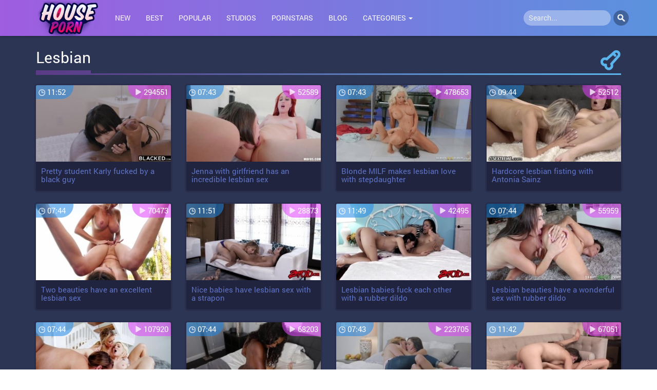

--- FILE ---
content_type: text/html; charset=utf-8
request_url: https://house.porn/tag/lesbian
body_size: 32058
content:
<!DOCTYPE html>
<html lang=en>
<head>
    <meta http-equiv="Content-Type" content="text/html; charset=utf-8"/>
    <style type="text/css">
        .breadcrumb,.carousel-indicators,.dropdown-menu,.media-list,.nav,.pager{list-style:none}hr,img{border:0}body,figure{margin:0}.btn-group>.btn-group,.btn-toolbar .btn,.btn-toolbar .btn-group,.btn-toolbar .input-group,.col-xs-1,.col-xs-10,.col-xs-11,.col-xs-12,.col-xs-2,.col-xs-3,.col-xs-4,.col-xs-5,.col-xs-6,.col-xs-7,.col-xs-8,.col-xs-9,.dropdown-menu{float:left}html{font-family:Roboto;-webkit-text-size-adjust:100%;-ms-text-size-adjust:100%}article,aside,details,figcaption,figure,footer,header,hgroup,main,menu,nav,section,summary{display:block}audio,canvas,progress,video{display:inline-block;vertical-align:baseline}audio:not([controls]){display:none;height:0}[hidden],template{display:none}a{background-color:transparent}a:active,a:hover{outline:0}b,optgroup,strong{font-weight:700}dfn{font-style:italic}h1{margin:.67em 0}mark{color:#000;background:#ff0}sub,sup{position:relative;font-size:75%;line-height:0;vertical-align:baseline}sup{top:-.5em}sub{bottom:-.25em}img{vertical-align:middle}svg:not(:root){overflow:hidden}hr{height:0;-webkit-box-sizing:content-box;-moz-box-sizing:content-box;box-sizing:content-box}*,:after,:before,input[type=checkbox],input[type=radio]{-webkit-box-sizing:border-box;-moz-box-sizing:border-box}pre,textarea{overflow:auto}code,kbd,pre,samp{font-size:1em}button,input,optgroup,select,textarea{margin:0;font:inherit;color:inherit}.glyphicon,.popover,.tooltip,address{font-style:normal}button{overflow:visible}button,select{text-transform:none}button,html input[type=button],input[type=reset],input[type=submit]{-webkit-appearance:button;cursor:pointer}button[disabled],html input[disabled]{cursor:default}button::-moz-focus-inner,input::-moz-focus-inner{padding:0;border:0}input[type=checkbox],input[type=radio]{box-sizing:border-box;padding:0}input[type=number]::-webkit-inner-spin-button,input[type=number]::-webkit-outer-spin-button{height:auto}input[type=search]::-webkit-search-cancel-button,input[type=search]::-webkit-search-decoration{-webkit-appearance:none}table{border-spacing:0;border-collapse:collapse}td,th{padding:0}@media print{blockquote,img,pre,tr{page-break-inside:avoid}*,:after,:before{color:#000!important;text-shadow:none!important;background:0 0!important;-webkit-box-shadow:none!important;box-shadow:none!important}a,a:visited{text-decoration:underline}a[href]:after{content:" (" attr(href) ")"}abbr[title]:after{content:" (" attr(title) ")"}a[href^="#"]:after,a[href^="javascript:"]:after{content:""}blockquote,pre{border:1px solid #999}thead{display:table-header-group}img{max-width:100%!important}h2,h3,p{orphans:3;widows:3}h2,h3{page-break-after:avoid}.navbar{display:none}.btn>.caret,.dropup>.btn>.caret{border-top-color:#000!important}.label{border:1px solid #000}.table{border-collapse:collapse!important}.table td,.table th{background-color:#fff!important}.table-bordered td,.table-bordered th{border:1px solid #ddd!important}}.img-thumbnail,body{background-color:#fff}@font-face{font-family:'Glyphicons Halflings';src:url(/themes/web/fonts/glyphicons-halflings-regular.eot);src:url(/themes/web/fonts/glyphicons-halflings-regular.eot?#iefix) format('embedded-opentype'),url(/themes/web/fonts/glyphicons-halflings-regular.woff2) format('woff2'),url(/themes/web/fonts/glyphicons-halflings-regular.woff) format('woff'),url(/themes/web/fonts/glyphicons-halflings-regular.ttf) format('truetype'),url(/themes/web/fonts/glyphicons-halflings-regular.svg#glyphicons_halflingsregular) format('svg')}@font-face{font-family:Roboto;src:url(/themes/web/css/Roboto-Regular.ttf);font-weight:400;font-style:normal}@font-face{font-family:Roboto;src:url(/themes/web/css/Roboto-Bold.ttf);font-weight:700;font-style:normal}.glyphicon{position:relative;top:1px;display:inline-block;font-family:'Glyphicons Halflings';font-weight:400;line-height:1;-webkit-font-smoothing:antialiased;-moz-osx-font-smoothing:grayscale}.glyphicon-asterisk:before{content:"\002a"}.glyphicon-plus:before{content:"\002b"}.glyphicon-eur:before,.glyphicon-euro:before{content:"\20ac"}.glyphicon-minus:before{content:"\2212"}.glyphicon-cloud:before{content:"\2601"}.glyphicon-envelope:before{content:"\2709"}.glyphicon-pencil:before{content:"\270f"}.glyphicon-glass:before{content:"\e001"}.glyphicon-music:before{content:"\e002"}.glyphicon-search:before{content:"\e003"}.glyphicon-heart:before{content:"\e005"}.glyphicon-star:before{content:"\e006"}.glyphicon-star-empty:before{content:"\e007"}.glyphicon-user:before{content:"\e008"}.glyphicon-film:before{content:"\e009"}.glyphicon-th-large:before{content:"\e010"}.glyphicon-th:before{content:"\e011"}.glyphicon-th-list:before{content:"\e012"}.glyphicon-ok:before{content:"\e013"}.glyphicon-remove:before{content:"\e014"}.glyphicon-zoom-in:before{content:"\e015"}.glyphicon-zoom-out:before{content:"\e016"}.glyphicon-off:before{content:"\e017"}.glyphicon-signal:before{content:"\e018"}.glyphicon-cog:before{content:"\e019"}.glyphicon-trash:before{content:"\e020"}.glyphicon-home:before{content:"\e021"}.glyphicon-file:before{content:"\e022"}.glyphicon-time:before{content:"\e023"}.glyphicon-road:before{content:"\e024"}.glyphicon-download-alt:before{content:"\e025"}.glyphicon-download:before{content:"\e026"}.glyphicon-upload:before{content:"\e027"}.glyphicon-inbox:before{content:"\e028"}.glyphicon-play-circle:before{content:"\e029"}.glyphicon-repeat:before{content:"\e030"}.glyphicon-refresh:before{content:"\e031"}.glyphicon-list-alt:before{content:"\e032"}.glyphicon-lock:before{content:"\e033"}.glyphicon-flag:before{content:"\e034"}.glyphicon-headphones:before{content:"\e035"}.glyphicon-volume-off:before{content:"\e036"}.glyphicon-volume-down:before{content:"\e037"}.glyphicon-volume-up:before{content:"\e038"}.glyphicon-qrcode:before{content:"\e039"}.glyphicon-barcode:before{content:"\e040"}.glyphicon-tag:before{content:"\e041"}.glyphicon-tags:before{content:"\e042"}.glyphicon-book:before{content:"\e043"}.glyphicon-bookmark:before{content:"\e044"}.glyphicon-print:before{content:"\e045"}.glyphicon-camera:before{content:"\e046"}.glyphicon-font:before{content:"\e047"}.glyphicon-bold:before{content:"\e048"}.glyphicon-italic:before{content:"\e049"}.glyphicon-text-height:before{content:"\e050"}.glyphicon-text-width:before{content:"\e051"}.glyphicon-align-left:before{content:"\e052"}.glyphicon-align-center:before{content:"\e053"}.glyphicon-align-right:before{content:"\e054"}.glyphicon-align-justify:before{content:"\e055"}.glyphicon-list:before{content:"\e056"}.glyphicon-indent-left:before{content:"\e057"}.glyphicon-indent-right:before{content:"\e058"}.glyphicon-facetime-video:before{content:"\e059"}.glyphicon-picture:before{content:"\e060"}.glyphicon-map-marker:before{content:"\e062"}.glyphicon-adjust:before{content:"\e063"}.glyphicon-tint:before{content:"\e064"}.glyphicon-edit:before{content:"\e065"}.glyphicon-share:before{content:"\e066"}.glyphicon-check:before{content:"\e067"}.glyphicon-move:before{content:"\e068"}.glyphicon-step-backward:before{content:"\e069"}.glyphicon-fast-backward:before{content:"\e070"}.glyphicon-backward:before{content:"\e071"}.glyphicon-play:before{content:"\e072"}.glyphicon-pause:before{content:"\e073"}.glyphicon-stop:before{content:"\e074"}.glyphicon-forward:before{content:"\e075"}.glyphicon-fast-forward:before{content:"\e076"}.glyphicon-step-forward:before{content:"\e077"}.glyphicon-eject:before{content:"\e078"}.glyphicon-chevron-left:before{content:"\e079"}.glyphicon-chevron-right:before{content:"\e080"}.glyphicon-plus-sign:before{content:"\e081"}.glyphicon-minus-sign:before{content:"\e082"}.glyphicon-remove-sign:before{content:"\e083"}.glyphicon-ok-sign:before{content:"\e084"}.glyphicon-question-sign:before{content:"\e085"}.glyphicon-info-sign:before{content:"\e086"}.glyphicon-screenshot:before{content:"\e087"}.glyphicon-remove-circle:before{content:"\e088"}.glyphicon-ok-circle:before{content:"\e089"}.glyphicon-ban-circle:before{content:"\e090"}.glyphicon-arrow-left:before{content:"\e091"}.glyphicon-arrow-right:before{content:"\e092"}.glyphicon-arrow-up:before{content:"\e093"}.glyphicon-arrow-down:before{content:"\e094"}.glyphicon-share-alt:before{content:"\e095"}.glyphicon-resize-full:before{content:"\e096"}.glyphicon-resize-small:before{content:"\e097"}.glyphicon-exclamation-sign:before{content:"\e101"}.glyphicon-gift:before{content:"\e102"}.glyphicon-leaf:before{content:"\e103"}.glyphicon-fire:before{content:"\e104"}.glyphicon-eye-open:before{content:"\e105"}.glyphicon-eye-close:before{content:"\e106"}.glyphicon-warning-sign:before{content:"\e107"}.glyphicon-plane:before{content:"\e108"}.glyphicon-calendar:before{content:"\e109"}.glyphicon-random:before{content:"\e110"}.glyphicon-comment:before{content:"\e111"}.glyphicon-magnet:before{content:"\e112"}.glyphicon-chevron-up:before{content:"\e113"}.glyphicon-chevron-down:before{content:"\e114"}.glyphicon-retweet:before{content:"\e115"}.glyphicon-shopping-cart:before{content:"\e116"}.glyphicon-folder-close:before{content:"\e117"}.glyphicon-folder-open:before{content:"\e118"}.glyphicon-resize-vertical:before{content:"\e119"}.glyphicon-resize-horizontal:before{content:"\e120"}.glyphicon-hdd:before{content:"\e121"}.glyphicon-bullhorn:before{content:"\e122"}.glyphicon-bell:before{content:"\e123"}.glyphicon-certificate:before{content:"\e124"}.glyphicon-thumbs-up:before{content:"\e125"}.glyphicon-thumbs-down:before{content:"\e126"}.glyphicon-hand-right:before{content:"\e127"}.glyphicon-hand-left:before{content:"\e128"}.glyphicon-hand-up:before{content:"\e129"}.glyphicon-hand-down:before{content:"\e130"}.glyphicon-circle-arrow-right:before{content:"\e131"}.glyphicon-circle-arrow-left:before{content:"\e132"}.glyphicon-circle-arrow-up:before{content:"\e133"}.glyphicon-circle-arrow-down:before{content:"\e134"}.glyphicon-globe:before{content:"\e135"}.glyphicon-wrench:before{content:"\e136"}.glyphicon-tasks:before{content:"\e137"}.glyphicon-filter:before{content:"\e138"}.glyphicon-briefcase:before{content:"\e139"}.glyphicon-fullscreen:before{content:"\e140"}.glyphicon-dashboard:before{content:"\e141"}.glyphicon-paperclip:before{content:"\e142"}.glyphicon-heart-empty:before{content:"\e143"}.glyphicon-link:before{content:"\e144"}.glyphicon-phone:before{content:"\e145"}.glyphicon-pushpin:before{content:"\e146"}.glyphicon-usd:before{content:"\e148"}.glyphicon-gbp:before{content:"\e149"}.glyphicon-sort:before{content:"\e150"}.glyphicon-sort-by-alphabet:before{content:"\e151"}.glyphicon-sort-by-alphabet-alt:before{content:"\e152"}.glyphicon-sort-by-order:before{content:"\e153"}.glyphicon-sort-by-order-alt:before{content:"\e154"}.glyphicon-sort-by-attributes:before{content:"\e155"}.glyphicon-sort-by-attributes-alt:before{content:"\e156"}.glyphicon-unchecked:before{content:"\e157"}.glyphicon-expand:before{content:"\e158"}.glyphicon-collapse-down:before{content:"\e159"}.glyphicon-collapse-up:before{content:"\e160"}.glyphicon-log-in:before{content:"\e161"}.glyphicon-flash:before{content:"\e162"}.glyphicon-log-out:before{content:"\e163"}.glyphicon-new-window:before{content:"\e164"}.glyphicon-record:before{content:"\e165"}.glyphicon-save:before{content:"\e166"}.glyphicon-open:before{content:"\e167"}.glyphicon-saved:before{content:"\e168"}.glyphicon-import:before{content:"\e169"}.glyphicon-export:before{content:"\e170"}.glyphicon-send:before{content:"\e171"}.glyphicon-floppy-disk:before{content:"\e172"}.glyphicon-floppy-saved:before{content:"\e173"}.glyphicon-floppy-remove:before{content:"\e174"}.glyphicon-floppy-save:before{content:"\e175"}.glyphicon-floppy-open:before{content:"\e176"}.glyphicon-credit-card:before{content:"\e177"}.glyphicon-transfer:before{content:"\e178"}.glyphicon-cutlery:before{content:"\e179"}.glyphicon-header:before{content:"\e180"}.glyphicon-compressed:before{content:"\e181"}.glyphicon-earphone:before{content:"\e182"}.glyphicon-phone-alt:before{content:"\e183"}.glyphicon-tower:before{content:"\e184"}.glyphicon-stats:before{content:"\e185"}.glyphicon-sd-video:before{content:"\e186"}.glyphicon-hd-video:before{content:"\e187"}.glyphicon-subtitles:before{content:"\e188"}.glyphicon-sound-stereo:before{content:"\e189"}.glyphicon-sound-dolby:before{content:"\e190"}.glyphicon-sound-5-1:before{content:"\e191"}.glyphicon-sound-6-1:before{content:"\e192"}.glyphicon-sound-7-1:before{content:"\e193"}.glyphicon-copyright-mark:before{content:"\e194"}.glyphicon-registration-mark:before{content:"\e195"}.glyphicon-cloud-download:before{content:"\e197"}.glyphicon-cloud-upload:before{content:"\e198"}.glyphicon-tree-conifer:before{content:"\e199"}.glyphicon-tree-deciduous:before{content:"\e200"}.glyphicon-cd:before{content:"\e201"}.glyphicon-save-file:before{content:"\e202"}.glyphicon-open-file:before{content:"\e203"}.glyphicon-level-up:before{content:"\e204"}.glyphicon-copy:before{content:"\e205"}.glyphicon-paste:before{content:"\e206"}.glyphicon-alert:before{content:"\e209"}.glyphicon-equalizer:before{content:"\e210"}.glyphicon-king:before{content:"\e211"}.glyphicon-queen:before{content:"\e212"}.glyphicon-pawn:before{content:"\e213"}.glyphicon-bishop:before{content:"\e214"}.glyphicon-knight:before{content:"\e215"}.glyphicon-baby-formula:before{content:"\e216"}.glyphicon-tent:before{content:"\26fa"}.glyphicon-blackboard:before{content:"\e218"}.glyphicon-bed:before{content:"\e219"}.glyphicon-apple:before{content:"\f8ff"}.glyphicon-erase:before{content:"\e221"}.glyphicon-hourglass:before{content:"\231b"}.glyphicon-lamp:before{content:"\e223"}.glyphicon-duplicate:before{content:"\e224"}.glyphicon-piggy-bank:before{content:"\e225"}.glyphicon-scissors:before{content:"\e226"}.glyphicon-bitcoin:before,.glyphicon-btc:before,.glyphicon-xbt:before{content:"\e227"}.glyphicon-jpy:before,.glyphicon-yen:before{content:"\00a5"}.glyphicon-rub:before,.glyphicon-ruble:before{content:"\20bd"}.glyphicon-scale:before{content:"\e230"}.glyphicon-ice-lolly:before{content:"\e231"}.glyphicon-ice-lolly-tasted:before{content:"\e232"}.glyphicon-education:before{content:"\e233"}.glyphicon-option-horizontal:before{content:"\e234"}.glyphicon-option-vertical:before{content:"\e235"}.glyphicon-menu-hamburger:before{content:"\e236"}.glyphicon-modal-window:before{content:"\e237"}.glyphicon-oil:before{content:"\e238"}.glyphicon-grain:before{content:"\e239"}.glyphicon-sunglasses:before{content:"\e240"}.glyphicon-text-size:before{content:"\e241"}.glyphicon-text-color:before{content:"\e242"}.glyphicon-text-background:before{content:"\e243"}.glyphicon-object-align-top:before{content:"\e244"}.glyphicon-object-align-bottom:before{content:"\e245"}.glyphicon-object-align-horizontal:before{content:"\e246"}.glyphicon-object-align-left:before{content:"\e247"}.glyphicon-object-align-vertical:before{content:"\e248"}.glyphicon-object-align-right:before{content:"\e249"}.glyphicon-triangle-right:before{content:"\e250"}.glyphicon-triangle-left:before{content:"\e251"}.glyphicon-triangle-bottom:before{content:"\e252"}.glyphicon-triangle-top:before{content:"\e253"}.glyphicon-console:before{content:"\e254"}.glyphicon-superscript:before{content:"\e255"}.glyphicon-subscript:before{content:"\e256"}.glyphicon-menu-left:before{content:"\e257"}.glyphicon-menu-right:before{content:"\e258"}.glyphicon-menu-down:before{content:"\e259"}.glyphicon-menu-up:before{content:"\e260"}*,:after,:before{box-sizing:border-box}html{font-size:10px;-webkit-tap-highlight-color:transparent}body{font-family:Roboto;font-size:14px;line-height:1.42857143;color:#37474f}button,input,select,textarea{font-family:inherit;font-size:inherit;line-height:inherit}a,a:focus,a:hover{color:#6f47d1;text-decoration:none}a:focus{outline:dotted thin;outline:-webkit-focus-ring-color auto 5px;outline-offset:-2px}.carousel-inner>.item>a>img,.carousel-inner>.item>img,.img-responsive,.thumbnail a>img,.thumbnail>img{display:block;max-width:100%;height:auto}.img-rounded{border-radius:6px}.img-thumbnail{display:inline-block;max-width:100%;height:auto;padding:4px;line-height:1.42857143;border:1px solid #ddd;border-radius:4px;-webkit-transition:all .2s ease-in-out;-o-transition:all .2s ease-in-out;transition:all .2s ease-in-out}.img-circle{border-radius:50%}hr{margin-top:20px;margin-bottom:20px;border-top:1px solid #eee}.sr-only{position:absolute;width:1px;height:1px;padding:0;margin:-1px;overflow:hidden;clip:rect(0,0,0,0);border:0}.sr-only-focusable:active,.sr-only-focusable:focus{position:static;width:auto;height:auto;margin:0;overflow:visible;clip:auto}[role=button]{cursor:pointer}.h1,.h2,.h3,.h4,.h5,.h6,h1,h2,h3,h4,h5,h6{font-family:inherit;font-weight:500;line-height:1.1;color:inherit}.h1 .small,.h1 small,.h2 .small,.h2 small,.h3 .small,.h3 small,.h4 .small,.h4 small,.h5 .small,.h5 small,.h6 .small,.h6 small,h1 .small,h1 small,h2 .small,h2 small,h3 .small,h3 small,h4 .small,h4 small,h5 .small,h5 small,h6 .small,h6 small{font-weight:400;line-height:1;color:#777}.h1,.h2,.h3,h1,h2,h3{margin-top:20px;margin-bottom:10px}.h1 .small,.h1 small,.h2 .small,.h2 small,.h3 .small,.h3 small,h1 .small,h1 small,h2 .small,h2 small,h3 .small,h3 small{font-size:65%}.h4,.h5,.h6,h4,h5,h6{margin-top:10px;margin-bottom:10px}.h4 .small,.h4 small,.h5 .small,.h5 small,.h6 .small,.h6 small,h4 .small,h4 small,h5 .small,h5 small,h6 .small,h6 small{font-size:75%}.h1,h1{font-size:20px}.h2,h2{font-size:30px}.h3,h3{font-size:24px}.h4,h4{font-size:15px}.h5,h5{font-size:14px}.h6,h6{font-size:12px}p{margin:0 0 10px}.lead{margin-bottom:20px;font-size:16px;font-weight:300;line-height:1.4}dt,kbd kbd,label{font-weight:700}address,blockquote .small,blockquote footer,blockquote small,dd,dt,pre{line-height:1.42857143}@media (min-width:1000px){.lead{font-size:21px}}.small,small{font-size:85%}.mark,mark{padding:.2em;background-color:#fcf8e3}.list-inline,.list-unstyled{padding-left:0;list-style:none}.text-left{text-align:left}.text-right{text-align:right}.text-center{text-align:center}.text-justify{text-align:justify}.text-nowrap{white-space:nowrap}.text-lowercase{text-transform:lowercase}.initialism,.text-uppercase{text-transform:uppercase}.text-capitalize{text-transform:capitalize}.text-muted{color:#777}.text-primary{color:#337ab7}a.text-primary:focus,a.text-primary:hover{color:#286090}.text-success{color:#3c763d}a.text-success:focus,a.text-success:hover{color:#2b542c}.text-info{color:#31708f}a.text-info:focus,a.text-info:hover{color:#245269}.text-warning{color:#8a6d3b}a.text-warning:focus,a.text-warning:hover{color:#66512c}.text-danger{color:#a94442}a.text-danger:focus,a.text-danger:hover{color:#843534}.bg-primary{color:#fff;background-color:#337ab7}a.bg-primary:focus,a.bg-primary:hover{background-color:#286090}.bg-success{background-color:#dff0d8}a.bg-success:focus,a.bg-success:hover{background-color:#c1e2b3}.bg-info{background-color:#d9edf7}a.bg-info:focus,a.bg-info:hover{background-color:#afd9ee}.bg-warning{background-color:#fcf8e3}a.bg-warning:focus,a.bg-warning:hover{background-color:#f7ecb5}.bg-danger{background-color:#f2dede}a.bg-danger:focus,a.bg-danger:hover{background-color:#e4b9b9}.page-header{margin:20px 0;padding-bottom:18px;padding-top:6px;background:url(/themes/web/images/panel_text1.png) bottom left no-repeat,url(/themes/web/images/p.png) right bottom no-repeat}.btn,.btn-default.active,.btn-default:active,.btn-info.active,.btn-info:active,.btn-primary.active,.btn-primary:active,.btn-success.active,.btn-success:active,.btn-warning.active,.btn-warning:active,.btn.active,.btn:active,.dropdown-menu>.disabled>a:focus,.dropdown-menu>.disabled>a:hover,.form-control,.navbar-toggle,.open>.dropdown-toggle.btn-default,.open>.dropdown-toggle.btn-info,.open>.dropdown-toggle.btn-primary,.open>.dropdown-toggle.btn-success,.open>.dropdown-toggle.btn-warning{background-image:none}dl,ol,ul{margin-top:0}blockquote ol:last-child,blockquote p:last-child,blockquote ul:last-child,ol ol,ol ul,ul ol,ul ul{margin-bottom:0}address,dl{margin-bottom:20px}pre code,table{background-color:transparent}.dropdown-menu,.modal-content{-webkit-background-clip:padding-box}.page-header span{background:url(/themes/web/images/panel_text2.png) bottom left no-repeat;font-size:30px;padding-top:5px;padding-bottom:14px;/*! line-height: 30px; */color:#fff}ol,ul{margin-bottom:10px}.list-inline{margin-left:-5px}.list-inline>li{display:inline-block;padding-right:5px;padding-left:5px}dd{margin-left:0}@media (min-width:1000px){.dl-horizontal dt{float:left;width:160px;overflow:hidden;clear:left;text-align:right;text-overflow:ellipsis;white-space:nowrap}.dl-horizontal dd{margin-left:180px}.container{width:750px}}abbr[data-original-title],abbr[title]{cursor:help;border-bottom:1px dotted #777}.initialism{font-size:90%}blockquote{padding:10px 20px;margin:0 0 20px;font-size:17.5px;border-left:5px solid #eee}blockquote .small,blockquote footer,blockquote small{display:block;font-size:80%;color:#777}legend,pre{display:block;color:#333}blockquote .small:before,blockquote footer:before,blockquote small:before{content:'\2014 \00A0'}.blockquote-reverse,blockquote.pull-right{padding-right:15px;padding-left:0;text-align:right;border-right:5px solid #eee;border-left:0}code,kbd{padding:2px 4px;font-size:90%}caption,th{text-align:left}.blockquote-reverse .small:before,.blockquote-reverse footer:before,.blockquote-reverse small:before,blockquote.pull-right .small:before,blockquote.pull-right footer:before,blockquote.pull-right small:before{content:''}.blockquote-reverse .small:after,.blockquote-reverse footer:after,.blockquote-reverse small:after,blockquote.pull-right .small:after,blockquote.pull-right footer:after,blockquote.pull-right small:after{content:'\00A0 \2014'}code,kbd,pre,samp{font-family:Menlo,Monaco,Consolas,"Courier New",monospace}code{color:#c7254e;background-color:#f9f2f4;border-radius:4px}kbd{color:#fff;background-color:#333;border-radius:3px;-webkit-box-shadow:inset 0 -1px 0 rgba(0,0,0,.25);box-shadow:inset 0 -1px 0 rgba(0,0,0,.25)}kbd kbd{padding:0;font-size:100%;-webkit-box-shadow:none;box-shadow:none}pre{padding:9.5px;margin:0 0 10px;font-size:13px;word-break:break-all;word-wrap:break-word;background-color:#f5f5f5;border:1px solid #ccc;border-radius:4px}pre code{padding:0;font-size:inherit;color:inherit;white-space:pre-wrap;border-radius:0}.container,.container-fluid{margin-right:auto;margin-left:auto;padding-right:15px;padding-left:15px}.pre-scrollable{overflow-y:scroll}@media (min-width:992px){.container{width:970px}}@media (min-width:1200px){.container{width:1170px}.video_header{margin-top:0}}.row{margin-right:-15px;margin-left:-15px}.col-lg-1,.col-lg-10,.col-lg-11,.col-lg-12,.col-lg-2,.col-lg-3,.col-lg-4,.col-lg-5,.col-lg-6,.col-lg-7,.col-lg-8,.col-lg-9,.col-md-1,.col-md-10,.col-md-11,.col-md-12,.col-md-2,.col-md-3,.col-md-4,.col-md-5,.col-md-6,.col-md-7,.col-md-8,.col-md-9,.col-sm-1,.col-sm-10,.col-sm-11,.col-sm-12,.col-sm-2,.col-sm-3,.col-sm-4,.col-sm-5,.col-sm-6,.col-sm-7,.col-sm-8,.col-sm-9,.col-xs-1,.col-xs-10,.col-xs-11,.col-xs-12,.col-xs-2,.col-xs-3,.col-xs-4,.col-xs-5,.col-xs-6,.col-xs-7,.col-xs-8,.col-xs-9{position:relative;min-height:1px;padding-right:15px;padding-left:15px}.col-xs-12{width:100%}.col-xs-11{width:91.66666667%}.col-xs-10{width:83.33333333%}.col-xs-9{width:75%}.col-xs-8{width:66.66666667%}.col-xs-7{width:58.33333333%}.col-xs-6{width:50%}.col-xs-5{width:41.66666667%}.col-xs-4{width:33.33333333%}.col-xs-3{width:25%}.col-xs-2{width:16.66666667%}.col-xs-1{width:8.33333333%}.col-xs-pull-12{right:100%}.col-xs-pull-11{right:91.66666667%}.col-xs-pull-10{right:83.33333333%}.col-xs-pull-9{right:75%}.col-xs-pull-8{right:66.66666667%}.col-xs-pull-7{right:58.33333333%}.col-xs-pull-6{right:50%}.col-xs-pull-5{right:41.66666667%}.col-xs-pull-4{right:33.33333333%}.col-xs-pull-3{right:25%}.col-xs-pull-2{right:16.66666667%}.col-xs-pull-1{right:8.33333333%}.col-xs-pull-0{right:auto}.col-xs-push-12{left:100%}.col-xs-push-11{left:91.66666667%}.col-xs-push-10{left:83.33333333%}.col-xs-push-9{left:75%}.col-xs-push-8{left:66.66666667%}.col-xs-push-7{left:58.33333333%}.col-xs-push-6{left:50%}.col-xs-push-5{left:41.66666667%}.col-xs-push-4{left:33.33333333%}.col-xs-push-3{left:25%}.col-xs-push-2{left:16.66666667%}.col-xs-push-1{left:8.33333333%}.col-xs-push-0{left:auto}.col-xs-offset-12{margin-left:100%}.col-xs-offset-11{margin-left:91.66666667%}.col-xs-offset-10{margin-left:83.33333333%}.col-xs-offset-9{margin-left:75%}.col-xs-offset-8{margin-left:66.66666667%}.col-xs-offset-7{margin-left:58.33333333%}.col-xs-offset-6{margin-left:50%}.col-xs-offset-5{margin-left:41.66666667%}.col-xs-offset-4{margin-left:33.33333333%}.col-xs-offset-3{margin-left:25%}.col-xs-offset-2{margin-left:16.66666667%}.col-xs-offset-1{margin-left:8.33333333%}.col-xs-offset-0{margin-left:0}@media (min-width:1000px){.col-sm-1,.col-sm-10,.col-sm-11,.col-sm-12,.col-sm-2,.col-sm-3,.col-sm-4,.col-sm-5,.col-sm-6,.col-sm-7,.col-sm-8,.col-sm-9{float:left}.col-sm-12{width:100%}.col-sm-11{width:91.66666667%}.col-sm-10{width:83.33333333%}.col-sm-9{width:75%}.col-sm-8{width:66.66666667%}.col-sm-7{width:58.33333333%}.col-sm-6{width:50%}.col-sm-5{width:41.66666667%}.col-sm-4{width:33.33333333%}.col-sm-3{width:25%}.col-sm-2{width:16.66666667%}.col-sm-1{width:8.33333333%}.col-sm-pull-12{right:100%}.col-sm-pull-11{right:91.66666667%}.col-sm-pull-10{right:83.33333333%}.col-sm-pull-9{right:75%}.col-sm-pull-8{right:66.66666667%}.col-sm-pull-7{right:58.33333333%}.col-sm-pull-6{right:50%}.col-sm-pull-5{right:41.66666667%}.col-sm-pull-4{right:33.33333333%}.col-sm-pull-3{right:25%}.col-sm-pull-2{right:16.66666667%}.col-sm-pull-1{right:8.33333333%}.col-sm-pull-0{right:auto}.col-sm-push-12{left:100%}.col-sm-push-11{left:91.66666667%}.col-sm-push-10{left:83.33333333%}.col-sm-push-9{left:75%}.col-sm-push-8{left:66.66666667%}.col-sm-push-7{left:58.33333333%}.col-sm-push-6{left:50%}.col-sm-push-5{left:41.66666667%}.col-sm-push-4{left:33.33333333%}.col-sm-push-3{left:25%}.col-sm-push-2{left:16.66666667%}.col-sm-push-1{left:8.33333333%}.col-sm-push-0{left:auto}.col-sm-offset-12{margin-left:100%}.col-sm-offset-11{margin-left:91.66666667%}.col-sm-offset-10{margin-left:83.33333333%}.col-sm-offset-9{margin-left:75%}.col-sm-offset-8{margin-left:66.66666667%}.col-sm-offset-7{margin-left:58.33333333%}.col-sm-offset-6{margin-left:50%}.col-sm-offset-5{margin-left:41.66666667%}.col-sm-offset-4{margin-left:33.33333333%}.col-sm-offset-3{margin-left:25%}.col-sm-offset-2{margin-left:16.66666667%}.col-sm-offset-1{margin-left:8.33333333%}.col-sm-offset-0{margin-left:0}}@media (min-width:992px){.col-md-1,.col-md-10,.col-md-11,.col-md-12,.col-md-2,.col-md-3,.col-md-4,.col-md-5,.col-md-6,.col-md-7,.col-md-8,.col-md-9{float:left}.col-md-12{width:100%}.col-md-11{width:91.66666667%}.col-md-10{width:83.33333333%}.col-md-9{width:75%}.col-md-8{width:66.66666667%}.col-md-7{width:58.33333333%}.col-md-6{width:50%}.col-md-5{width:41.66666667%}.col-md-4{width:33.33333333%}.col-md-3{width:25%}.col-md-2{width:16.66666667%}.col-md-1{width:8.33333333%}.col-md-pull-12{right:100%}.col-md-pull-11{right:91.66666667%}.col-md-pull-10{right:83.33333333%}.col-md-pull-9{right:75%}.col-md-pull-8{right:66.66666667%}.col-md-pull-7{right:58.33333333%}.col-md-pull-6{right:50%}.col-md-pull-5{right:41.66666667%}.col-md-pull-4{right:33.33333333%}.col-md-pull-3{right:25%}.col-md-pull-2{right:16.66666667%}.col-md-pull-1{right:8.33333333%}.col-md-pull-0{right:auto}.col-md-push-12{left:100%}.col-md-push-11{left:91.66666667%}.col-md-push-10{left:83.33333333%}.col-md-push-9{left:75%}.col-md-push-8{left:66.66666667%}.col-md-push-7{left:58.33333333%}.col-md-push-6{left:50%}.col-md-push-5{left:41.66666667%}.col-md-push-4{left:33.33333333%}.col-md-push-3{left:25%}.col-md-push-2{left:16.66666667%}.col-md-push-1{left:8.33333333%}.col-md-push-0{left:auto}.col-md-offset-12{margin-left:100%}.col-md-offset-11{margin-left:91.66666667%}.col-md-offset-10{margin-left:83.33333333%}.col-md-offset-9{margin-left:75%}.col-md-offset-8{margin-left:66.66666667%}.col-md-offset-7{margin-left:58.33333333%}.col-md-offset-6{margin-left:50%}.col-md-offset-5{margin-left:41.66666667%}.col-md-offset-4{margin-left:33.33333333%}.col-md-offset-3{margin-left:25%}.col-md-offset-2{margin-left:16.66666667%}.col-md-offset-1{margin-left:8.33333333%}.col-md-offset-0{margin-left:0}}@media (min-width:1200px){.col-lg-1,.col-lg-10,.col-lg-11,.col-lg-12,.col-lg-2,.col-lg-3,.col-lg-4,.col-lg-5,.col-lg-6,.col-lg-7,.col-lg-8,.col-lg-9{float:left}.col-lg-12{width:100%}.col-lg-11{width:91.66666667%}.col-lg-10{width:83.33333333%}.col-lg-9{width:75%}.col-lg-8{width:66.66666667%}.col-lg-7{width:58.33333333%}.col-lg-6{width:50%}.col-lg-5{width:41.66666667%}.col-lg-4{width:33.33333333%}.col-lg-3{width:25%}.col-lg-2{width:16.66666667%}.col-lg-1{width:8.33333333%}.col-lg-pull-12{right:100%}.col-lg-pull-11{right:91.66666667%}.col-lg-pull-10{right:83.33333333%}.col-lg-pull-9{right:75%}.col-lg-pull-8{right:66.66666667%}.col-lg-pull-7{right:58.33333333%}.col-lg-pull-6{right:50%}.col-lg-pull-5{right:41.66666667%}.col-lg-pull-4{right:33.33333333%}.col-lg-pull-3{right:25%}.col-lg-pull-2{right:16.66666667%}.col-lg-pull-1{right:8.33333333%}.col-lg-pull-0{right:auto}.col-lg-push-12{left:100%}.col-lg-push-11{left:91.66666667%}.col-lg-push-10{left:83.33333333%}.col-lg-push-9{left:75%}.col-lg-push-8{left:66.66666667%}.col-lg-push-7{left:58.33333333%}.col-lg-push-6{left:50%}.col-lg-push-5{left:41.66666667%}.col-lg-push-4{left:33.33333333%}.col-lg-push-3{left:25%}.col-lg-push-2{left:16.66666667%}.col-lg-push-1{left:8.33333333%}.col-lg-push-0{left:auto}.col-lg-offset-12{margin-left:100%}.col-lg-offset-11{margin-left:91.66666667%}.col-lg-offset-10{margin-left:83.33333333%}.col-lg-offset-9{margin-left:75%}.col-lg-offset-8{margin-left:66.66666667%}.col-lg-offset-7{margin-left:58.33333333%}.col-lg-offset-6{margin-left:50%}.col-lg-offset-5{margin-left:41.66666667%}.col-lg-offset-4{margin-left:33.33333333%}.col-lg-offset-3{margin-left:25%}.col-lg-offset-2{margin-left:16.66666667%}.col-lg-offset-1{margin-left:8.33333333%}.col-lg-offset-0{margin-left:0}.video_bottom_bar{width:100%;margin-top:10px;margin-left:15px}}caption{padding-top:8px;padding-bottom:8px;color:#777}.table{width:100%;max-width:100%;margin-bottom:20px}.table>tbody>tr>td,.table>tbody>tr>th,.table>tfoot>tr>td,.table>tfoot>tr>th,.table>thead>tr>td,.table>thead>tr>th{padding:8px;line-height:1.42857143;vertical-align:top;border-top:1px solid #ddd}.table>thead>tr>th{vertical-align:bottom;border-bottom:2px solid #ddd}.table>caption+thead>tr:first-child>td,.table>caption+thead>tr:first-child>th,.table>colgroup+thead>tr:first-child>td,.table>colgroup+thead>tr:first-child>th,.table>thead:first-child>tr:first-child>td,.table>thead:first-child>tr:first-child>th{border-top:0}.table>tbody+tbody{border-top:2px solid #ddd}.table .table{background-color:#fff}.table-condensed>tbody>tr>td,.table-condensed>tbody>tr>th,.table-condensed>tfoot>tr>td,.table-condensed>tfoot>tr>th,.table-condensed>thead>tr>td,.table-condensed>thead>tr>th{padding:5px}.table-bordered,.table-bordered>tbody>tr>td,.table-bordered>tbody>tr>th,.table-bordered>tfoot>tr>td,.table-bordered>tfoot>tr>th,.table-bordered>thead>tr>td,.table-bordered>thead>tr>th{border:1px solid #ddd}.table-bordered>thead>tr>td,.table-bordered>thead>tr>th{border-bottom-width:2px}.table-striped>tbody>tr:nth-of-type(odd){background-color:#f9f9f9}.table-hover>tbody>tr:hover,.table>tbody>tr.active>td,.table>tbody>tr.active>th,.table>tbody>tr>td.active,.table>tbody>tr>th.active,.table>tfoot>tr.active>td,.table>tfoot>tr.active>th,.table>tfoot>tr>td.active,.table>tfoot>tr>th.active,.table>thead>tr.active>td,.table>thead>tr.active>th,.table>thead>tr>td.active,.table>thead>tr>th.active{background-color:#f5f5f5}table col[class*=col-]{position:static;display:table-column;float:none}table td[class*=col-],table th[class*=col-]{position:static;display:table-cell;float:none}.table-hover>tbody>tr.active:hover>td,.table-hover>tbody>tr.active:hover>th,.table-hover>tbody>tr:hover>.active,.table-hover>tbody>tr>td.active:hover,.table-hover>tbody>tr>th.active:hover{background-color:#e8e8e8}.table>tbody>tr.success>td,.table>tbody>tr.success>th,.table>tbody>tr>td.success,.table>tbody>tr>th.success,.table>tfoot>tr.success>td,.table>tfoot>tr.success>th,.table>tfoot>tr>td.success,.table>tfoot>tr>th.success,.table>thead>tr.success>td,.table>thead>tr.success>th,.table>thead>tr>td.success,.table>thead>tr>th.success{background-color:#dff0d8}.table-hover>tbody>tr.success:hover>td,.table-hover>tbody>tr.success:hover>th,.table-hover>tbody>tr:hover>.success,.table-hover>tbody>tr>td.success:hover,.table-hover>tbody>tr>th.success:hover{background-color:#d0e9c6}.table>tbody>tr.info>td,.table>tbody>tr.info>th,.table>tbody>tr>td.info,.table>tbody>tr>th.info,.table>tfoot>tr.info>td,.table>tfoot>tr.info>th,.table>tfoot>tr>td.info,.table>tfoot>tr>th.info,.table>thead>tr.info>td,.table>thead>tr.info>th,.table>thead>tr>td.info,.table>thead>tr>th.info{background-color:#d9edf7}.table-hover>tbody>tr.info:hover>td,.table-hover>tbody>tr.info:hover>th,.table-hover>tbody>tr:hover>.info,.table-hover>tbody>tr>td.info:hover,.table-hover>tbody>tr>th.info:hover{background-color:#c4e3f3}.table>tbody>tr.warning>td,.table>tbody>tr.warning>th,.table>tbody>tr>td.warning,.table>tbody>tr>th.warning,.table>tfoot>tr.warning>td,.table>tfoot>tr.warning>th,.table>tfoot>tr>td.warning,.table>tfoot>tr>th.warning,.table>thead>tr.warning>td,.table>thead>tr.warning>th,.table>thead>tr>td.warning,.table>thead>tr>th.warning{background-color:#fcf8e3}.table-hover>tbody>tr.warning:hover>td,.table-hover>tbody>tr.warning:hover>th,.table-hover>tbody>tr:hover>.warning,.table-hover>tbody>tr>td.warning:hover,.table-hover>tbody>tr>th.warning:hover{background-color:#faf2cc}.table>tbody>tr.danger>td,.table>tbody>tr.danger>th,.table>tbody>tr>td.danger,.table>tbody>tr>th.danger,.table>tfoot>tr.danger>td,.table>tfoot>tr.danger>th,.table>tfoot>tr>td.danger,.table>tfoot>tr>th.danger,.table>thead>tr.danger>td,.table>thead>tr.danger>th,.table>thead>tr>td.danger,.table>thead>tr>th.danger{background-color:#f2dede}.table-hover>tbody>tr.danger:hover>td,.table-hover>tbody>tr.danger:hover>th,.table-hover>tbody>tr:hover>.danger,.table-hover>tbody>tr>td.danger:hover,.table-hover>tbody>tr>th.danger:hover{background-color:#ebcccc}.table-responsive{min-height:.01%;overflow-x:auto}@media screen and (max-width:767px){.table-responsive{width:100%;margin-bottom:15px;overflow-y:hidden;-ms-overflow-style:-ms-autohiding-scrollbar;border:1px solid #ddd}.table-responsive>.table{margin-bottom:0}.table-responsive>.table>tbody>tr>td,.table-responsive>.table>tbody>tr>th,.table-responsive>.table>tfoot>tr>td,.table-responsive>.table>tfoot>tr>th,.table-responsive>.table>thead>tr>td,.table-responsive>.table>thead>tr>th{white-space:nowrap}.table-responsive>.table-bordered{border:0}.table-responsive>.table-bordered>tbody>tr>td:first-child,.table-responsive>.table-bordered>tbody>tr>th:first-child,.table-responsive>.table-bordered>tfoot>tr>td:first-child,.table-responsive>.table-bordered>tfoot>tr>th:first-child,.table-responsive>.table-bordered>thead>tr>td:first-child,.table-responsive>.table-bordered>thead>tr>th:first-child{border-left:0}.table-responsive>.table-bordered>tbody>tr>td:last-child,.table-responsive>.table-bordered>tbody>tr>th:last-child,.table-responsive>.table-bordered>tfoot>tr>td:last-child,.table-responsive>.table-bordered>tfoot>tr>th:last-child,.table-responsive>.table-bordered>thead>tr>td:last-child,.table-responsive>.table-bordered>thead>tr>th:last-child{border-right:0}.table-responsive>.table-bordered>tbody>tr:last-child>td,.table-responsive>.table-bordered>tbody>tr:last-child>th,.table-responsive>.table-bordered>tfoot>tr:last-child>td,.table-responsive>.table-bordered>tfoot>tr:last-child>th{border-bottom:0}}fieldset,legend{padding:0;border:0}fieldset{min-width:0;margin:0}legend{width:100%;margin-bottom:20px;font-size:21px;line-height:inherit;border-bottom:1px solid #e5e5e5}label{display:inline-block;max-width:100%;margin-bottom:5px}input[type=search]{-webkit-box-sizing:border-box;-moz-box-sizing:border-box;box-sizing:border-box;-webkit-appearance:none}input[type=checkbox],input[type=radio]{margin:4px 0 0;line-height:normal}.form-control,output{font-size:14px;line-height:1.42857143;color:#555;display:block}input[type=file]{display:block}input[type=range]{display:block;width:100%}select[multiple],select[size]{height:auto}input[type=checkbox]:focus,input[type=file]:focus,input[type=radio]:focus{outline:dotted thin;outline:-webkit-focus-ring-color auto 5px;outline-offset:-2px}output{padding-top:7px}.form-control{width:100%;height:34px;padding:6px 12px;background-color:#fff;border:1px solid #ccc;border-radius:4px;-webkit-box-shadow:inset 0 1px 1px rgba(0,0,0,.075);box-shadow:inset 0 1px 1px rgba(0,0,0,.075);-webkit-transition:border-color ease-in-out .15s,-webkit-box-shadow ease-in-out .15s;-o-transition:border-color ease-in-out .15s,box-shadow ease-in-out .15s;transition:border-color ease-in-out .15s,box-shadow ease-in-out .15s}.form-control:focus{border-color:#66afe9;outline:0;-webkit-box-shadow:inset 0 1px 1px rgba(0,0,0,.075),0 0 8px rgba(102,175,233,.6);box-shadow:inset 0 1px 1px rgba(0,0,0,.075),0 0 8px rgba(102,175,233,.6)}.form-control::-moz-placeholder{color:#999;opacity:1}.form-control:-ms-input-placeholder{color:#999}.form-control::-webkit-input-placeholder{color:#999}.has-success .checkbox,.has-success .checkbox-inline,.has-success .control-label,.has-success .form-control-feedback,.has-success .help-block,.has-success .radio,.has-success .radio-inline,.has-success.checkbox label,.has-success.checkbox-inline label,.has-success.radio label,.has-success.radio-inline label{color:#3c763d}.form-control::-ms-expand{background-color:transparent;border:0}.form-control[disabled],.form-control[readonly],fieldset[disabled] .form-control{background-color:#eee;opacity:1}.form-control[disabled],fieldset[disabled] .form-control{cursor:not-allowed}textarea.form-control{height:auto}@media screen and (-webkit-min-device-pixel-ratio:0){input[type=date].form-control,input[type=datetime-local].form-control,input[type=month].form-control,input[type=time].form-control{line-height:34px}.input-group-sm input[type=date],.input-group-sm input[type=datetime-local],.input-group-sm input[type=month],.input-group-sm input[type=time],input[type=date].input-sm,input[type=datetime-local].input-sm,input[type=month].input-sm,input[type=time].input-sm{line-height:30px}.input-group-lg input[type=date],.input-group-lg input[type=datetime-local],.input-group-lg input[type=month],.input-group-lg input[type=time],input[type=date].input-lg,input[type=datetime-local].input-lg,input[type=month].input-lg,input[type=time].input-lg{line-height:46px}}.form-group{margin-bottom:15px}.checkbox,.radio{position:relative;display:block;margin-top:10px;margin-bottom:10px}.checkbox label,.radio label{min-height:20px;padding-left:20px;margin-bottom:0;font-weight:400;cursor:pointer}.checkbox input[type=checkbox],.checkbox-inline input[type=checkbox],.radio input[type=radio],.radio-inline input[type=radio]{position:absolute;margin-left:-20px}.checkbox+.checkbox,.radio+.radio{margin-top:-5px}.checkbox-inline,.radio-inline{position:relative;display:inline-block;padding-left:20px;margin-bottom:0;font-weight:400;vertical-align:middle;cursor:pointer}.checkbox-inline+.checkbox-inline,.radio-inline+.radio-inline{margin-top:0;margin-left:10px}.checkbox-inline.disabled,.checkbox.disabled label,.radio-inline.disabled,.radio.disabled label,fieldset[disabled] .checkbox label,fieldset[disabled] .checkbox-inline,fieldset[disabled] .radio label,fieldset[disabled] .radio-inline,fieldset[disabled] input[type=checkbox],fieldset[disabled] input[type=radio],input[type=checkbox].disabled,input[type=checkbox][disabled],input[type=radio].disabled,input[type=radio][disabled]{cursor:not-allowed}.form-control-static{min-height:34px;padding-top:7px;padding-bottom:7px;margin-bottom:0}.form-control-static.input-lg,.form-control-static.input-sm{padding-right:0;padding-left:0}.form-group-sm .form-control,.input-sm{padding:5px 10px;border-radius:3px;font-size:12px}.input-sm{height:30px;line-height:1.5}select.input-sm{height:30px;line-height:30px}select[multiple].input-sm,textarea.input-sm{height:auto}.form-group-sm .form-control{height:30px;line-height:1.5}.form-group-lg .form-control,.input-lg{border-radius:6px;padding:10px 16px;font-size:18px}.form-group-sm select.form-control{height:30px;line-height:30px}.form-group-sm select[multiple].form-control,.form-group-sm textarea.form-control{height:auto}.form-group-sm .form-control-static{height:30px;min-height:32px;padding:6px 10px;font-size:12px;line-height:1.5}.input-lg{height:46px;line-height:1.3333333}select.input-lg{height:46px;line-height:46px}select[multiple].input-lg,textarea.input-lg{height:auto}.form-group-lg .form-control{height:46px;line-height:1.3333333}.form-group-lg select.form-control{height:46px;line-height:46px}.form-group-lg select[multiple].form-control,.form-group-lg textarea.form-control{height:auto}.form-group-lg .form-control-static{height:46px;min-height:38px;padding:11px 16px;font-size:18px;line-height:1.3333333}.has-feedback{position:relative}.has-feedback .form-control{padding-right:42.5px}.form-control-feedback{position:absolute;top:0;right:0;z-index:2;display:block;width:34px;height:34px;line-height:34px;text-align:center;pointer-events:none}.collapsing,.dropdown,.dropup{position:relative}.about,.form-horizontal .has-feedback .form-control-feedback,.views{right:15px}.form-group-lg .form-control+.form-control-feedback,.input-group-lg+.form-control-feedback,.input-lg+.form-control-feedback{width:46px;height:46px;line-height:46px}.form-group-sm .form-control+.form-control-feedback,.input-group-sm+.form-control-feedback,.input-sm+.form-control-feedback{width:30px;height:30px;line-height:30px}.has-success .form-control{border-color:#3c763d;-webkit-box-shadow:inset 0 1px 1px rgba(0,0,0,.075);box-shadow:inset 0 1px 1px rgba(0,0,0,.075)}.has-success .form-control:focus{border-color:#2b542c;-webkit-box-shadow:inset 0 1px 1px rgba(0,0,0,.075),0 0 6px #67b168;box-shadow:inset 0 1px 1px rgba(0,0,0,.075),0 0 6px #67b168}.has-success .input-group-addon{color:#3c763d;background-color:#dff0d8;border-color:#3c763d}.has-warning .checkbox,.has-warning .checkbox-inline,.has-warning .control-label,.has-warning .form-control-feedback,.has-warning .help-block,.has-warning .radio,.has-warning .radio-inline,.has-warning.checkbox label,.has-warning.checkbox-inline label,.has-warning.radio label,.has-warning.radio-inline label{color:#8a6d3b}.has-warning .form-control{border-color:#8a6d3b;-webkit-box-shadow:inset 0 1px 1px rgba(0,0,0,.075);box-shadow:inset 0 1px 1px rgba(0,0,0,.075)}.has-warning .form-control:focus{border-color:#66512c;-webkit-box-shadow:inset 0 1px 1px rgba(0,0,0,.075),0 0 6px #c0a16b;box-shadow:inset 0 1px 1px rgba(0,0,0,.075),0 0 6px #c0a16b}.has-warning .input-group-addon{color:#8a6d3b;background-color:#fcf8e3;border-color:#8a6d3b}.has-error .checkbox,.has-error .checkbox-inline,.has-error .control-label,.has-error .form-control-feedback,.has-error .help-block,.has-error .radio,.has-error .radio-inline,.has-error.checkbox label,.has-error.checkbox-inline label,.has-error.radio label,.has-error.radio-inline label{color:#a94442}.has-error .form-control{border-color:#a94442;-webkit-box-shadow:inset 0 1px 1px rgba(0,0,0,.075);box-shadow:inset 0 1px 1px rgba(0,0,0,.075)}.has-error .form-control:focus{border-color:#843534;-webkit-box-shadow:inset 0 1px 1px rgba(0,0,0,.075),0 0 6px #ce8483;box-shadow:inset 0 1px 1px rgba(0,0,0,.075),0 0 6px #ce8483}.has-error .input-group-addon{color:#a94442;background-color:#f2dede;border-color:#a94442}.has-feedback label~.form-control-feedback{top:25px}.has-feedback label.sr-only~.form-control-feedback{top:0}.help-block{display:block;margin-top:5px;margin-bottom:10px;color:#737373}@media (min-width:1000px){.form-inline .form-control-static,.form-inline .form-group{display:inline-block}.form-inline .control-label,.form-inline .form-group{margin-bottom:0;vertical-align:middle}.form-inline .form-control{display:inline-block;width:auto;vertical-align:middle}.form-inline .input-group{display:inline-table;vertical-align:middle}.form-inline .input-group .form-control,.form-inline .input-group .input-group-addon,.form-inline .input-group .input-group-btn{width:auto}.form-inline .input-group>.form-control{width:100%}.form-inline .checkbox,.form-inline .radio{display:inline-block;margin-top:0;margin-bottom:0;vertical-align:middle}.form-inline .checkbox label,.form-inline .radio label{padding-left:0}.form-inline .checkbox input[type=checkbox],.form-inline .radio input[type=radio]{position:relative;margin-left:0}.form-inline .has-feedback .form-control-feedback{top:0}.form-horizontal .control-label{padding-top:7px;margin-bottom:0;text-align:right}}.btn-block,input[type=button].btn-block,input[type=reset].btn-block,input[type=submit].btn-block{width:100%}.form-horizontal .checkbox,.form-horizontal .checkbox-inline,.form-horizontal .radio,.form-horizontal .radio-inline{padding-top:7px;margin-top:0;margin-bottom:0}.form-horizontal .checkbox,.form-horizontal .radio{min-height:27px}.form-horizontal .form-group{margin-right:-15px;margin-left:-15px}@media (min-width:1000px){.form-horizontal .form-group-lg .control-label{padding-top:11px;font-size:18px}.form-horizontal .form-group-sm .control-label{padding-top:6px;font-size:12px}}.btn{display:inline-block;padding:6px 12px;margin-bottom:0;font-size:14px;font-weight:400;line-height:1.42857143;text-align:center;white-space:nowrap;vertical-align:middle;-ms-touch-action:manipulation;touch-action:manipulation;cursor:pointer;-webkit-user-select:none;-moz-user-select:none;-ms-user-select:none;user-select:none;border:1px solid transparent;border-radius:500px}.btn.active.focus,.btn.active:focus,.btn.focus,.btn:active.focus,.btn:active:focus,.btn:focus{outline:dotted thin;outline:-webkit-focus-ring-color auto 5px;outline-offset:-2px}.btn.focus,.btn:focus,.btn:hover{color:#333;text-decoration:none}.btn.active,.btn:active{outline:0;-webkit-box-shadow:inset 0 3px 5px rgba(0,0,0,.125);box-shadow:inset 0 3px 5px rgba(0,0,0,.125)}.btn.disabled,.btn[disabled],fieldset[disabled] .btn{cursor:not-allowed;-webkit-box-shadow:none;box-shadow:none;opacity:.65}a.btn.disabled,fieldset[disabled] a.btn{pointer-events:none}.btn-default{color:#333;background-color:#fff;border-color:#ccc}.btn-default.focus,.btn-default:focus{color:#333;background-color:#e6e6e6;border-color:#8c8c8c}.btn-default.active,.btn-default:active,.btn-default:hover,.open>.dropdown-toggle.btn-default{color:#333;background-color:#e6e6e6;border-color:#adadad}.btn-default.active.focus,.btn-default.active:focus,.btn-default.active:hover,.btn-default:active.focus,.btn-default:active:focus,.btn-default:active:hover,.open>.dropdown-toggle.btn-default.focus,.open>.dropdown-toggle.btn-default:focus,.open>.dropdown-toggle.btn-default:hover{color:#333;background-color:#d4d4d4;border-color:#8c8c8c}.btn-default.disabled.focus,.btn-default.disabled:focus,.btn-default.disabled:hover,.btn-default[disabled].focus,.btn-default[disabled]:focus,.btn-default[disabled]:hover,fieldset[disabled] .btn-default.focus,fieldset[disabled] .btn-default:focus,fieldset[disabled] .btn-default:hover{background-color:#fff;border-color:#ccc}.btn-default .badge{color:#fff;background-color:#333}.btn-primary{color:#fff;background-color:#337ab7;border-color:#2e6da4}.btn-primary.focus,.btn-primary:focus{color:#fff;background-color:#286090;border-color:#122b40}.btn-primary.active,.btn-primary:active,.btn-primary:hover,.open>.dropdown-toggle.btn-primary{color:#fff;background-color:#286090;border-color:#204d74}.btn-primary.active.focus,.btn-primary.active:focus,.btn-primary.active:hover,.btn-primary:active.focus,.btn-primary:active:focus,.btn-primary:active:hover,.open>.dropdown-toggle.btn-primary.focus,.open>.dropdown-toggle.btn-primary:focus,.open>.dropdown-toggle.btn-primary:hover{color:#fff;background-color:#204d74;border-color:#122b40}.btn-primary.disabled.focus,.btn-primary.disabled:focus,.btn-primary.disabled:hover,.btn-primary[disabled].focus,.btn-primary[disabled]:focus,.btn-primary[disabled]:hover,fieldset[disabled] .btn-primary.focus,fieldset[disabled] .btn-primary:focus,fieldset[disabled] .btn-primary:hover{background-color:#337ab7;border-color:#2e6da4}.btn-primary .badge{color:#337ab7;background-color:#fff}.btn-success{color:#fff;background-color:#5cb85c;border-color:#4cae4c}.btn-success.focus,.btn-success:focus{color:#fff;background-color:#449d44;border-color:#255625}.btn-success.active,.btn-success:active,.btn-success:hover,.open>.dropdown-toggle.btn-success{color:#fff;background-color:#449d44;border-color:#398439}.btn-success.active.focus,.btn-success.active:focus,.btn-success.active:hover,.btn-success:active.focus,.btn-success:active:focus,.btn-success:active:hover,.open>.dropdown-toggle.btn-success.focus,.open>.dropdown-toggle.btn-success:focus,.open>.dropdown-toggle.btn-success:hover{color:#fff;background-color:#398439;border-color:#255625}.btn-success.disabled.focus,.btn-success.disabled:focus,.btn-success.disabled:hover,.btn-success[disabled].focus,.btn-success[disabled]:focus,.btn-success[disabled]:hover,fieldset[disabled] .btn-success.focus,fieldset[disabled] .btn-success:focus,fieldset[disabled] .btn-success:hover{background-color:#5cb85c;border-color:#4cae4c}.btn-success .badge{color:#5cb85c;background-color:#fff}.btn-info{color:#fff;background-color:#5bc0de;border-color:#46b8da}.btn-info.focus,.btn-info:focus{color:#fff;background-color:#31b0d5;border-color:#1b6d85}.btn-info.active,.btn-info:active,.btn-info:hover,.open>.dropdown-toggle.btn-info{color:#fff;background-color:#31b0d5;border-color:#269abc}.btn-info.active.focus,.btn-info.active:focus,.btn-info.active:hover,.btn-info:active.focus,.btn-info:active:focus,.btn-info:active:hover,.open>.dropdown-toggle.btn-info.focus,.open>.dropdown-toggle.btn-info:focus,.open>.dropdown-toggle.btn-info:hover{color:#fff;background-color:#269abc;border-color:#1b6d85}.btn-info.disabled.focus,.btn-info.disabled:focus,.btn-info.disabled:hover,.btn-info[disabled].focus,.btn-info[disabled]:focus,.btn-info[disabled]:hover,fieldset[disabled] .btn-info.focus,fieldset[disabled] .btn-info:focus,fieldset[disabled] .btn-info:hover{background-color:#5bc0de;border-color:#46b8da}.btn-info .badge{color:#5bc0de;background-color:#fff}.btn-warning{color:#fff;background-color:#f0ad4e;border-color:#eea236}.btn-warning.focus,.btn-warning:focus{color:#fff;background-color:#ec971f;border-color:#985f0d}.btn-warning.active,.btn-warning:active,.btn-warning:hover,.open>.dropdown-toggle.btn-warning{color:#fff;background-color:#ec971f;border-color:#d58512}.btn-warning.active.focus,.btn-warning.active:focus,.btn-warning.active:hover,.btn-warning:active.focus,.btn-warning:active:focus,.btn-warning:active:hover,.open>.dropdown-toggle.btn-warning.focus,.open>.dropdown-toggle.btn-warning:focus,.open>.dropdown-toggle.btn-warning:hover{color:#fff;background-color:#d58512;border-color:#985f0d}.btn-warning.disabled.focus,.btn-warning.disabled:focus,.btn-warning.disabled:hover,.btn-warning[disabled].focus,.btn-warning[disabled]:focus,.btn-warning[disabled]:hover,fieldset[disabled] .btn-warning.focus,fieldset[disabled] .btn-warning:focus,fieldset[disabled] .btn-warning:hover{background-color:#f0ad4e;border-color:#eea236}.btn-warning .badge{color:#f0ad4e;background-color:#fff}.btn-link{font-weight:400;color:#337ab7;border-radius:0}.btn-link,.btn-link.active,.btn-link:active,.btn-link[disabled],fieldset[disabled] .btn-link{background-color:transparent;-webkit-box-shadow:none;box-shadow:none}.btn-link,.btn-link:active,.btn-link:focus,.btn-link:hover{border-color:transparent}.btn-link:focus,.btn-link:hover{color:#23527c;text-decoration:underline;background-color:transparent}.btn-link[disabled]:focus,.btn-link[disabled]:hover,fieldset[disabled] .btn-link:focus,fieldset[disabled] .btn-link:hover{color:#777;text-decoration:none}.btn-group-lg>.btn,.btn-lg{padding:8px 30px;font-size:18px;/*! border-radius: 500px */line-height:1.3333333}.btn-group-sm>.btn,.btn-sm{padding:5px 10px;font-size:12px;line-height:1.5;border-radius:3px}.btn-group-xs>.btn,.btn-xs{padding:1px 5px;font-size:12px;line-height:1.5;border-radius:3px}.btn-block{display:block}.btn-block+.btn-block{margin-top:5px}.fade{opacity:0;-webkit-transition:opacity .15s linear;-o-transition:opacity .15s linear;transition:opacity .15s linear}.fade.in{opacity:1}.collapse{display:none}.collapse.in{display:block}tr.collapse.in{display:table-row}tbody.collapse.in{display:table-row-group}.collapsing{height:0;overflow:hidden;-webkit-transition-timing-function:ease;-o-transition-timing-function:ease;transition-timing-function:ease;-webkit-transition-duration:.35s;-o-transition-duration:.35s;transition-duration:.35s;-webkit-transition-property:height,visibility;-o-transition-property:height,visibility;transition-property:height,visibility}.caret{display:inline-block;width:0;height:0;margin-left:2px;vertical-align:middle;border-top:4px dashed;border-right:4px solid transparent;border-left:4px solid transparent}.dropdown-toggle:focus{outline:0}.dropdown-menu{position:absolute;top:100%;left:0;z-index:1000;display:none;min-width:230px;padding:5px 0;margin:2px 0 0;font-size:14px;text-align:left;background-color:rgba(0,0,0,.9);background-clip:padding-box;-webkit-box-shadow:0 6px 12px rgba(0,0,0,.175);box-shadow:0 6px 12px rgba(0,0,0,.5);border-radius:5px}.dropdown-menu-right,.dropdown-menu.pull-right{right:0;left:auto}.dropdown-header,.dropdown-menu>li>a{display:block;padding:3px 20px;line-height:1.42857143;white-space:nowrap}.btn-group>.btn-group:first-child:not(:last-child)>.btn:last-child,.btn-group>.btn-group:first-child:not(:last-child)>.dropdown-toggle,.btn-group>.btn:first-child:not(:last-child):not(.dropdown-toggle){border-top-right-radius:0;border-bottom-right-radius:0}.btn-group>.btn-group:last-child:not(:first-child)>.btn:first-child,.btn-group>.btn:last-child:not(:first-child),.btn-group>.dropdown-toggle:not(:first-child){border-top-left-radius:0;border-bottom-left-radius:0}.btn-group-vertical>.btn:not(:first-child):not(:last-child),.btn-group>.btn-group:not(:first-child):not(:last-child)>.btn,.btn-group>.btn:not(:first-child):not(:last-child):not(.dropdown-toggle){border-radius:0}.dropdown-menu .divider{height:1px;margin:9px 0;overflow:hidden;background-color:#e5e5e5}.dropdown-menu>li>a{clear:both;font-weight:400;color:#fff}.dropdown-menu>li>a:focus,.dropdown-menu>li>a:hover{color:#ccc;text-decoration:none;background-color:#000}.dropdown-menu>.active>a,.dropdown-menu>.active>a:focus,.dropdown-menu>.active>a:hover{color:#fff;text-decoration:none;background-color:#337ab7;outline:0}.dropdown-menu>.disabled>a,.dropdown-menu>.disabled>a:focus,.dropdown-menu>.disabled>a:hover{color:#777}.dropdown-menu>.disabled>a:focus,.dropdown-menu>.disabled>a:hover{text-decoration:none;cursor:not-allowed;background-color:transparent}.open>.dropdown-menu{display:block}.open>a{outline:0}.dropdown-menu-left{right:auto;left:0}.dropdown-header{font-size:12px;color:#777}.dropdown-backdrop{position:fixed;top:0;right:0;bottom:0;left:0;z-index:990}.nav-justified>.dropdown .dropdown-menu,.nav-tabs.nav-justified>.dropdown .dropdown-menu{top:auto;left:auto}.pull-right>.dropdown-menu{right:0;left:auto}.dropup .caret,.navbar-fixed-bottom .dropdown .caret{content:"";border-top:0;border-bottom:4px dashed}.dropup .dropdown-menu,.navbar-fixed-bottom .dropdown .dropdown-menu{top:auto;bottom:100%;margin-bottom:2px}@media (min-width:1000px){.navbar-right .dropdown-menu{right:0;left:auto}.navbar-right .dropdown-menu-left{right:auto;left:0}}.btn-group,.btn-group-vertical{position:relative;display:inline-block;vertical-align:middle}.btn-group-vertical>.btn,.btn-group>.btn{/*! position: relative; *//*! float: left */}.btn-group-vertical>.btn.active,.btn-group-vertical>.btn:active,.btn-group-vertical>.btn:focus,.btn-group-vertical>.btn:hover,.btn-group>.btn.active,.btn-group>.btn:active,.btn-group>.btn:focus,.btn-group>.btn:hover{z-index:2}.btn-group .btn+.btn,.btn-group .btn+.btn-group,.btn-group .btn-group+.btn,.btn-group .btn-group+.btn-group{margin-left:-1px}.btn-toolbar{margin-left:-5px}.btn-toolbar>.btn,.btn-toolbar>.btn-group,.btn-toolbar>.input-group{margin-left:5px}.btn .caret,.btn-group>.btn:first-child{margin-left:0}.btn-group .dropdown-toggle:active,.btn-group.open .dropdown-toggle{outline:0}.btn-group>.btn+.dropdown-toggle{padding-right:8px;padding-left:8px}.btn-group>.btn-lg+.dropdown-toggle{padding-right:12px;padding-left:12px}.btn-group.open .dropdown-toggle.btn-link{-webkit-box-shadow:none;box-shadow:none}.btn-lg .caret{border-width:5px 5px 0}.dropup .btn-lg .caret{border-width:0 5px 5px}.btn-group-vertical>.btn,.btn-group-vertical>.btn-group,.btn-group-vertical>.btn-group>.btn{display:block;float:none;width:100%;max-width:100%}.btn-group-vertical>.btn-group>.btn{float:none}.btn-group-vertical>.btn+.btn,.btn-group-vertical>.btn+.btn-group,.btn-group-vertical>.btn-group+.btn,.btn-group-vertical>.btn-group+.btn-group{margin-top:-1px;margin-left:0}.btn-group-vertical>.btn:first-child:not(:last-child){border-radius:4px 4px 0 0}.btn-group-vertical>.btn:last-child:not(:first-child){border-radius:0 0 4px 4px}.btn-group-vertical>.btn-group:not(:first-child):not(:last-child)>.btn{border-radius:0}.btn-group-vertical>.btn-group:first-child:not(:last-child)>.btn:last-child,.btn-group-vertical>.btn-group:first-child:not(:last-child)>.dropdown-toggle{border-bottom-right-radius:0;border-bottom-left-radius:0}.btn-group-vertical>.btn-group:last-child:not(:first-child)>.btn:first-child{border-top-left-radius:0;border-top-right-radius:0}.btn-group-justified{display:table;width:100%;table-layout:fixed;border-collapse:separate}.btn-group-justified>.btn,.btn-group-justified>.btn-group{display:table-cell;float:none;width:1%}.btn-group-justified>.btn-group .btn{width:100%}.btn-group-justified>.btn-group .dropdown-menu{left:auto}[data-toggle=buttons]>.btn input[type=checkbox],[data-toggle=buttons]>.btn input[type=radio],[data-toggle=buttons]>.btn-group>.btn input[type=checkbox],[data-toggle=buttons]>.btn-group>.btn input[type=radio]{position:absolute;clip:rect(0,0,0,0);pointer-events:none}.input-group,.input-group-btn,.input-group-btn>.btn,.nav>li,.nav>li>a,.navbar{position:relative}.input-group{display:table;border-collapse:separate}.input-group[class*=col-]{float:none;padding-right:0;padding-left:0}.input-group .form-control{position:relative;z-index:2;float:left;width:100%;margin-bottom:0}.input-group .form-control:focus{z-index:3}.input-group-lg>.form-control,.input-group-lg>.input-group-addon,.input-group-lg>.input-group-btn>.btn{height:46px;padding:10px 16px;font-size:18px;line-height:1.3333333;border-radius:6px}select.input-group-lg>.form-control,select.input-group-lg>.input-group-addon,select.input-group-lg>.input-group-btn>.btn{height:46px;line-height:46px}select[multiple].input-group-lg>.form-control,select[multiple].input-group-lg>.input-group-addon,select[multiple].input-group-lg>.input-group-btn>.btn,textarea.input-group-lg>.form-control,textarea.input-group-lg>.input-group-addon,textarea.input-group-lg>.input-group-btn>.btn{height:auto}.input-group-sm>.form-control,.input-group-sm>.input-group-addon,.input-group-sm>.input-group-btn>.btn{height:30px;padding:5px 10px;font-size:12px;line-height:1.5;border-radius:3px}select.input-group-sm>.form-control,select.input-group-sm>.input-group-addon,select.input-group-sm>.input-group-btn>.btn{height:30px;line-height:30px}select[multiple].input-group-sm>.form-control,select[multiple].input-group-sm>.input-group-addon,select[multiple].input-group-sm>.input-group-btn>.btn,textarea.input-group-sm>.form-control,textarea.input-group-sm>.input-group-addon,textarea.input-group-sm>.input-group-btn>.btn{height:auto}.input-group .form-control,.input-group-addon,.input-group-btn{display:table-cell}.nav>li,.nav>li>a{display:block}.input-group .form-control:not(:first-child):not(:last-child),.input-group-addon:not(:first-child):not(:last-child),.input-group-btn:not(:first-child):not(:last-child){border-radius:0}.input-group-addon,.input-group-btn{width:1%;white-space:nowrap;vertical-align:middle}.input-group-addon{padding:6px 12px;font-size:14px;font-weight:400;line-height:1;color:#555;text-align:center;background-color:#eee;border:1px solid #ccc;border-radius:4px}.input-group-addon.input-sm{padding:5px 10px;font-size:12px;border-radius:3px}.input-group-addon.input-lg{padding:10px 16px;font-size:18px;border-radius:6px}.input-group-addon input[type=checkbox],.input-group-addon input[type=radio]{margin-top:0}.input-group .form-control:first-child,.input-group-addon:first-child,.input-group-btn:first-child>.btn,.input-group-btn:first-child>.btn-group>.btn,.input-group-btn:first-child>.dropdown-toggle,.input-group-btn:last-child>.btn-group:not(:last-child)>.btn,.input-group-btn:last-child>.btn:not(:last-child):not(.dropdown-toggle){border-top-right-radius:0;border-bottom-right-radius:0}.input-group-addon:first-child{border-right:0}.input-group .form-control:last-child,.input-group-addon:last-child,.input-group-btn:first-child>.btn-group:not(:first-child)>.btn,.input-group-btn:first-child>.btn:not(:first-child),.input-group-btn:last-child>.btn,.input-group-btn:last-child>.btn-group>.btn,.input-group-btn:last-child>.dropdown-toggle{border-top-left-radius:0;border-bottom-left-radius:0}.input-group-addon:last-child{border-left:0}.input-group-btn{font-size:0;white-space:nowrap}.input-group-btn>.btn+.btn{margin-left:-1px}.input-group-btn>.btn:active,.input-group-btn>.btn:focus,.input-group-btn>.btn:hover{z-index:2}.input-group-btn:first-child>.btn,.input-group-btn:first-child>.btn-group{margin-right:-1px}.input-group-btn:last-child>.btn,.input-group-btn:last-child>.btn-group{z-index:2;margin-left:-1px}.nav{padding-left:0;margin-bottom:0}.nav>li>a{margin-left:15px;margin-right:15px}.nav>li>a:focus,.nav>li>a:hover{text-decoration:none;background-color:#eee}.nav>li.disabled>a{color:#777}.nav>li.disabled>a:focus,.nav>li.disabled>a:hover{color:#777;text-decoration:none;cursor:not-allowed;background-color:transparent}.nav .open>a,.nav .open>a:focus,.nav .open>a:hover{background-color:#eee;border-color:#337ab7}.nav .nav-divider{height:1px;margin:9px 0;overflow:hidden;background-color:#e5e5e5}.nav>li>a>img{max-width:none}.nav-tabs{border-bottom:1px solid #ddd}.nav-tabs>li{float:left;margin-bottom:-1px}.nav-tabs>li>a{margin-right:2px;line-height:1.42857143;border:1px solid transparent;border-radius:4px 4px 0 0}.nav-tabs>li>a:hover{border-color:#eee #eee #ddd}.nav-tabs>li.active>a,.nav-tabs>li.active>a:focus,.nav-tabs>li.active>a:hover{color:#555;cursor:default;background-color:#fff;border:1px solid #ddd;border-bottom-color:transparent}.nav-tabs.nav-justified{width:100%;border-bottom:0}.nav-tabs.nav-justified>li{float:none}.nav-tabs.nav-justified>li>a{margin-bottom:5px;text-align:center;margin-right:0;border-radius:4px}.nav-tabs.nav-justified>.active>a,.nav-tabs.nav-justified>.active>a:focus,.nav-tabs.nav-justified>.active>a:hover{border:1px solid #ddd}@media (min-width:1000px){.nav-tabs.nav-justified>li{display:table-cell;width:1%}.nav-tabs.nav-justified>li>a{margin-bottom:0;border-bottom:1px solid #ddd;border-radius:4px 4px 0 0}.nav-tabs.nav-justified>.active>a,.nav-tabs.nav-justified>.active>a:focus,.nav-tabs.nav-justified>.active>a:hover{border-bottom-color:#fff}}.nav-pills>li{float:left}.nav-justified>li,.nav-stacked>li{float:none}.nav-pills>li>a{border-radius:4px}.nav-pills>li+li{margin-left:2px}.nav-pills>li.active>a,.nav-pills>li.active>a:focus,.nav-pills>li.active>a:hover{color:#fff;background-color:#337ab7}.nav-stacked>li+li{margin-top:2px;margin-left:0}.nav-justified{width:100%}.nav-justified>li>a{margin-bottom:5px;text-align:center}.nav-tabs-justified{border-bottom:0}.nav-tabs-justified>li>a{margin-right:0;border-radius:4px}.nav-tabs-justified>.active>a,.nav-tabs-justified>.active>a:focus,.nav-tabs-justified>.active>a:hover{border:1px solid #ddd}@media (min-width:1000px){.nav-justified>li{display:table-cell;width:1%}.nav-justified>li>a{margin-bottom:0}.nav-tabs-justified>li>a{border-bottom:1px solid #ddd;border-radius:4px 4px 0 0}.nav-tabs-justified>.active>a,.nav-tabs-justified>.active>a:focus,.nav-tabs-justified>.active>a:hover{border-bottom-color:#fff}}.tab-content>.tab-pane{display:none}.tab-content>.active{display:block}.nav-tabs .dropdown-menu{margin-top:-1px;border-top-left-radius:0;border-top-right-radius:0}.navbar{min-height:50px;margin-bottom:20px;border:1px solid transparent}.navbar-collapse{padding-right:15px;padding-left:15px;overflow-x:visible;-webkit-overflow-scrolling:touch;border-top:1px solid transparent;-webkit-box-shadow:inset 0 1px 0 rgba(255,255,255,.1);box-shadow:inset 0 1px 0 rgba(255,255,255,.1)}.navbar-collapse.in{overflow-y:auto}@media (min-width:1000px){.navbar{border-radius:4px}.navbar-header{float:left}.navbar-collapse{width:auto;border-top:0;-webkit-box-shadow:none;box-shadow:none}.navbar-collapse.collapse{display:block!important;height:auto!important;padding-bottom:0;overflow:visible!important}.navbar-collapse.in{overflow-y:visible}.navbar-fixed-bottom .navbar-collapse,.navbar-fixed-top .navbar-collapse,.navbar-static-top .navbar-collapse{padding-right:0;padding-left:0}}.carousel-inner,.embed-responsive,.media,.media-body,.modal,.modal-open,.progress{overflow:hidden}@media (max-device-width:480px) and (orientation:landscape){.navbar-fixed-bottom .navbar-collapse,.navbar-fixed-top .navbar-collapse{max-height:200px}}.container-fluid>.navbar-collapse,.container-fluid>.navbar-header,.container>.navbar-collapse,.container>.navbar-header{margin-right:-15px;margin-left:-15px;overflow:hidden}@media (min-width:640px) and (max-width:1000px){.col-md-3{float:left;width:50%}.col-md-4{float:left;width:33%}}@media (max-width:1000px){#search input[type=search]{width:auto;max-width:80%}}.navbar-header{height:70px}.navbar-static-top{z-index:1000;border-width:0 0 1px}.navbar-fixed-bottom,.navbar-fixed-top{position:fixed;right:0;left:0;z-index:1030}.navbar-fixed-top{top:0;border-width:0 0 1px}.navbar-fixed-bottom{bottom:0;margin-bottom:0;border-width:1px 0 0}.navbar-brand{float:left;height:50px;padding:15px;font-size:18px;line-height:20px}.navbar-brand:focus,.navbar-brand:hover{text-decoration:none}.navbar-brand>img{display:block}@media (min-width:1000px){.container-fluid>.navbar-collapse,.container-fluid>.navbar-header,.container>.navbar-collapse,.container>.navbar-header{margin-right:0;margin-left:0}.navbar-fixed-bottom,.navbar-fixed-top,.navbar-static-top{border-radius:0}.navbar>.container .navbar-brand,.navbar>.container-fluid .navbar-brand{margin-left:-15px}}.navbar-toggle{position:relative;float:right;height:70px;width:70px;margin-top:0!important;margin-right:0!important;background-color:rgba(0,0,0,.2);border:0;color:#fff!important;font-size:32px}.navbar-toggle-search{border-right:1px solid rgba(255,255,255,.1);border-left:1px solid rgba(255,255,255,.1);padding-top:12px;text-align:center;color:#fff!important;font-size:32px}.navbar-header a{color:#fff}.navbar-toggle:focus{outline:0}.navbar-toggle .icon-bar{display:block;width:70px;height:70px}.navbar-toggle .icon-bar+.icon-bar{margin-top:4px}.navbar-nav{margin:7.5px -15px}.navbar-nav>li>a{padding-top:10px;padding-bottom:10px;line-height:20px}@media (max-width:767px){.navbar-nav .open .dropdown-menu{position:static;float:none;width:auto;margin-top:0;background-color:transparent;border:0;-webkit-box-shadow:none;box-shadow:none}.navbar-nav .open .dropdown-menu .dropdown-header,.navbar-nav .open .dropdown-menu>li>a{padding:5px 15px 5px 25px}.navbar-nav .open .dropdown-menu>li>a{line-height:20px}.navbar-nav .open .dropdown-menu>li>a:focus,.navbar-nav .open .dropdown-menu>li>a:hover{background-image:none}}@media (min-width:1000px){.navbar-toggle{display:none}.navbar-nav{float:left;margin:0}.navbar-nav>li{float:left}.navbar-nav>li>a{padding-top:15px;padding-bottom:15px}}.navbar-form{padding:10px 15px;border-top:1px solid transparent;border-bottom:1px solid transparent;-webkit-box-shadow:inset 0 1px 0 rgba(255,255,255,.1),0 1px 0 rgba(255,255,255,.1);box-shadow:inset 0 1px 0 rgba(255,255,255,.1),0 1px 0 rgba(255,255,255,.1);margin:8px -15px}@media (min-width:1000px){.navbar-form .form-control-static,.navbar-form .form-group{display:inline-block}.navbar-form .control-label,.navbar-form .form-group{margin-bottom:0;vertical-align:middle}.navbar-form .form-control{display:inline-block;width:auto;vertical-align:middle}.navbar-form .input-group{display:inline-table;vertical-align:middle}.navbar-form .input-group .form-control,.navbar-form .input-group .input-group-addon,.navbar-form .input-group .input-group-btn{width:auto}.navbar-form .input-group>.form-control{width:100%}.navbar-form .checkbox,.navbar-form .radio{display:inline-block;margin-top:0;margin-bottom:0;vertical-align:middle}.navbar-form .checkbox label,.navbar-form .radio label{padding-left:0}.navbar-form .checkbox input[type=checkbox],.navbar-form .radio input[type=radio]{position:relative;margin-left:0}.navbar-form .has-feedback .form-control-feedback{top:0}.navbar-form{width:auto;padding-top:0;padding-bottom:0;margin-right:0;margin-left:0;border:0;-webkit-box-shadow:none;box-shadow:none}.navbar-text{float:left;margin-right:15px;margin-left:15px}.navbar-left{float:left!important}.navbar-right{float:right!important;margin-right:-15px}.navbar-right~.navbar-right{margin-right:0}}.breadcrumb>li,.pagination{display:inline-block}.btn .badge,.btn .label{top:-1px;position:relative}@media (max-width:767px){.navbar-form .form-group{margin-bottom:5px}.navbar-form .form-group:last-child{margin-bottom:0}}.navbar-nav>li>.dropdown-menu{margin-top:0;border-top-left-radius:0;border-top-right-radius:0}.navbar-fixed-bottom .navbar-nav>li>.dropdown-menu{margin-bottom:0;border-radius:4px 4px 0 0}.navbar-btn{margin-top:8px;margin-bottom:8px}.navbar-btn.btn-sm{margin-top:10px;margin-bottom:10px}.navbar-btn.btn-xs{margin-top:14px;margin-bottom:14px}.navbar-text{margin-top:15px;margin-bottom:15px}.navbar-default{background-color:#f8f8f8}.navbar-default .navbar-brand{color:#777}.navbar-default .navbar-brand:focus,.navbar-default .navbar-brand:hover{color:#5e5e5e;background-color:transparent}.navbar-default .navbar-nav>li>a,.navbar-default .navbar-text{color:#777}.navbar-default .navbar-nav>li>a:focus,.navbar-default .navbar-nav>li>a:hover{color:#333;background-color:transparent}.navbar-default .navbar-nav>.active>a,.navbar-default .navbar-nav>.active>a:focus,.navbar-default .navbar-nav>.active>a:hover{color:#555;background-color:#e7e7e7}.navbar-default .navbar-nav>.disabled>a,.navbar-default .navbar-nav>.disabled>a:focus,.navbar-default .navbar-nav>.disabled>a:hover{color:#ccc;background-color:transparent}.navbar-default .navbar-toggle{border-color:#ddd}.navbar-default .navbar-toggle:focus,.navbar-default .navbar-toggle:hover{background-color:#ddd}.navbar-default .navbar-toggle .icon-bar{background-color:#888}.navbar-default .navbar-collapse,.navbar-default .navbar-form{border-color:#e7e7e7}.navbar-default .navbar-nav>.open>a,.navbar-default .navbar-nav>.open>a:focus,.navbar-default .navbar-nav>.open>a:hover{color:#555;background-color:#e7e7e7}@media (max-width:767px){.navbar-default .navbar-nav .open .dropdown-menu>li>a{color:#777}.navbar-default .navbar-nav .open .dropdown-menu>li>a:focus,.navbar-default .navbar-nav .open .dropdown-menu>li>a:hover{color:#333;background-color:transparent}.navbar-default .navbar-nav .open .dropdown-menu>.active>a,.navbar-default .navbar-nav .open .dropdown-menu>.active>a:focus,.navbar-default .navbar-nav .open .dropdown-menu>.active>a:hover{color:#555;background-color:#e7e7e7}.navbar-default .navbar-nav .open .dropdown-menu>.disabled>a,.navbar-default .navbar-nav .open .dropdown-menu>.disabled>a:focus,.navbar-default .navbar-nav .open .dropdown-menu>.disabled>a:hover{color:#ccc;background-color:transparent}}.navbar-default .navbar-link{color:#777}.navbar-default .navbar-link:hover{color:#333}.navbar-default .btn-link{color:#777}.navbar-default .btn-link:focus,.navbar-default .btn-link:hover{color:#333}.navbar-default .btn-link[disabled]:focus,.navbar-default .btn-link[disabled]:hover,fieldset[disabled] .navbar-default .btn-link:focus,fieldset[disabled] .navbar-default .btn-link:hover{color:#ccc}.navbar-inverse{background:#9f5de0;background:-moz-linear-gradient(left,#9f5de0 0,#5a92de 100%);background:-webkit-linear-gradient(left,#9f5de0 0,#5a92de 100%);background:linear-gradient(to right,#9f5de0 0,#5a92de 100%);-webkit-box-shadow:0 0 5px 0 rgba(0,0,0,.35);box-shadow:0 0 5px 0 rgba(0,0,0,.35)}.navbar-inverse .navbar-brand{color:#9d9d9d;font-size:16px!important}.navbar-inverse .navbar-brand:focus,.navbar-inverse .navbar-brand:hover{color:#fff;background-color:transparent}.navbar-inverse .navbar-text{color:#9d9d9d}.navbar-inverse .navbar-nav>li>a{color:rgba(255,255,255,1);text-transform:uppercase;border-bottom:5px solid transparent;border-top:5px solid transparent;padding-top:20px;padding-bottom:20px;font-weight:none!important}.navbar-inverse .navbar-nav>li>a:focus,.navbar-inverse .navbar-nav>li>a:hover{color:#fff;background-color:transparent;border-bottom:5px solid #fff;border-top:5px solid transparent}.navbar-inverse .navbar-nav>.active>a,.navbar-inverse .navbar-nav>.active>a:focus,.navbar-inverse .navbar-nav>.active>a:hover{color:#fff;background-color:#080808}.navbar-inverse .navbar-nav>.disabled>a,.navbar-inverse .navbar-nav>.disabled>a:focus,.navbar-inverse .navbar-nav>.disabled>a:hover{color:#444;background-color:transparent}.navbar-inverse .navbar-toggle{border-color:none;margin-top:20px}.navbar-inverse .navbar-toggle:focus,.navbar-inverse .navbar-toggle:hover{background-color:rgba(0,0,0,.5)}.navbar-inverse .navbar-toggle .icon-bar{background-color:#fff}.navbar-inverse .navbar-collapse,.navbar-inverse .navbar-form{/*! background: #21282b; */border-color:#000}.navbar-inverse .navbar-nav>.open>a,.navbar-inverse .navbar-nav>.open>a:focus,.navbar-inverse .navbar-nav>.open>a:hover{color:#fff;background-color:rgba(0,0,0,0);border-bottom:5px solid #fff!important}@media (max-width:767px){.navbar-inverse .navbar-nav .open .dropdown-menu>.dropdown-header{border-color:#080808}.navbar-inverse .navbar-nav .open .dropdown-menu .divider{background-color:#080808}.navbar-inverse .navbar-nav .open .dropdown-menu>li>a{color:#9d9d9d}.navbar-inverse .navbar-nav .open .dropdown-menu>li>a:focus,.navbar-inverse .navbar-nav .open .dropdown-menu>li>a:hover{color:#fff;background-color:transparent}.navbar-inverse .navbar-nav .open .dropdown-menu>.active>a,.navbar-inverse .navbar-nav .open .dropdown-menu>.active>a:focus,.navbar-inverse .navbar-nav .open .dropdown-menu>.active>a:hover{color:#fff;background-color:#080808}.navbar-inverse .navbar-nav .open .dropdown-menu>.disabled>a,.navbar-inverse .navbar-nav .open .dropdown-menu>.disabled>a:focus,.navbar-inverse .navbar-nav .open .dropdown-menu>.disabled>a:hover{color:#444;background-color:transparent}}.navbar-inverse .navbar-link{color:#9d9d9d}.navbar-inverse .navbar-link:hover{color:#fff}.navbar-inverse .btn-link{color:#9d9d9d}.navbar-inverse .btn-link:focus,.navbar-inverse .btn-link:hover{color:#fff}.navbar-inverse .btn-link[disabled]:focus,.navbar-inverse .btn-link[disabled]:hover,fieldset[disabled] .navbar-inverse .btn-link:focus,fieldset[disabled] .navbar-inverse .btn-link:hover{color:#444}.breadcrumb{padding:8px 15px;margin-bottom:20px;background-color:#f5f5f5;border-radius:4px}.breadcrumb>li+li:before{padding:0 5px;color:#ccc;content:"/\00a0"}.breadcrumb>.active{color:#777}.pagination{padding-left:0;margin:20px 0;border-radius:4px}.pager li,.pagination>li{display:inline}.pagination>li>a,.pagination>li>span{position:relative;float:left;margin-left:-1px;line-height:1.42857143;background-color:#fff}.pagination>li.dots>a,.pagination>li.dots>a:hover{background:0 0!important;border-width:0!important;padding-left:10px;padding-right:10px}.progress-bar-striped,.progress-striped .progress-bar,.progress-striped .progress-bar-info,.progress-striped .progress-bar-success,.progress-striped .progress-bar-warning{background-image:-webkit-linear-gradient(45deg,rgba(255,255,255,.15) 25%,transparent 25%,transparent 50%,rgba(255,255,255,.15) 50%,rgba(255,255,255,.15) 75%,transparent 75%,transparent);background-image:-o-linear-gradient(45deg,rgba(255,255,255,.15) 25%,transparent 25%,transparent 50%,rgba(255,255,255,.15) 50%,rgba(255,255,255,.15) 75%,transparent 75%,transparent);background-image:linear-gradient(45deg,rgba(255,255,255,.15) 25%,transparent 25%,transparent 50%,rgba(255,255,255,.15) 50%,rgba(255,255,255,.15) 75%,transparent 75%,transparent)}.pagination>li>a:focus,.pagination>li>a:hover,.pagination>li>span:focus,.pagination>li>span:hover{z-index:2;color:#23527c;background-color:#eee;border-color:#ddd}.pagination>.active>a,.pagination>.active>a:focus,.pagination>.active>a:hover,.pagination>.active>span,.pagination>.active>span:focus,.pagination>.active>span:hover{z-index:3;color:#fff;cursor:default;background-color:#337ab7;border-color:#337ab7}.pagination>.disabled>a,.pagination>.disabled>a:focus,.pagination>.disabled>a:hover,.pagination>.disabled>span,.pagination>.disabled>span:focus,.pagination>.disabled>span:hover{color:#777;cursor:not-allowed;background-color:#fff;border-color:#ddd}.pagination-lg>li>a,.pagination-lg>li>span{padding:10px 16px;font-size:18px;line-height:1.3333333}.pagination-lg>li:first-child>a,.pagination-lg>li:first-child>span{border-top-left-radius:6px;border-bottom-left-radius:6px}.pagination-lg>li:last-child>a,.pagination-lg>li:last-child>span{border-top-right-radius:6px;border-bottom-right-radius:6px}.pagination-sm>li>a,.pagination-sm>li>span{padding:5px 10px;font-size:12px;line-height:1.5}.badge,.label{font-weight:700;line-height:1;white-space:nowrap;text-align:center}.pagination-sm>li:first-child>a,.pagination-sm>li:first-child>span{border-top-left-radius:3px;border-bottom-left-radius:3px}.pagination-sm>li:last-child>a,.pagination-sm>li:last-child>span{border-top-right-radius:3px;border-bottom-right-radius:3px}.pager{padding-left:0;margin:20px 0;text-align:center}.pager li>a,.pager li>span{display:inline-block;padding:5px 14px;background-color:#fff;border:1px solid #ddd;border-radius:15px}.pager li>a:focus,.pager li>a:hover{text-decoration:none;background-color:#eee}.pager .next>a,.pager .next>span{float:right}.pager .previous>a,.pager .previous>span{float:left}.pager .disabled>a,.pager .disabled>a:focus,.pager .disabled>a:hover,.pager .disabled>span{color:#777;cursor:not-allowed;background-color:#fff}a.badge:focus,a.badge:hover,a.label:focus,a.label:hover{color:#fff;cursor:pointer;text-decoration:none}.label{display:inline;padding:.2em .6em .3em;font-size:75%;color:#fff;vertical-align:baseline;border-radius:.25em}.label:empty{display:none}.label-default{background-color:#777}.label-default[href]:focus,.label-default[href]:hover{background-color:#5e5e5e}.label-primary{background-color:#337ab7}.label-primary[href]:focus,.label-primary[href]:hover{background-color:#286090}.label-success{background-color:#5cb85c}.label-success[href]:focus,.label-success[href]:hover{background-color:#449d44}.label-info{background-color:#5bc0de}.label-info[href]:focus,.label-info[href]:hover{background-color:#31b0d5}.label-warning{background-color:#f0ad4e}.label-warning[href]:focus,.label-warning[href]:hover{background-color:#ec971f}.label-danger{background-color:#d9534f}.label-danger[href]:focus,.label-danger[href]:hover{background-color:#c9302c}.badge{display:inline-block;min-width:10px;padding:3px 7px;font-size:16px;color:#fff;vertical-align:middle;background-color:#777;border-radius:10px}.badge:empty{display:none}.media-object,.thumbnail{display:block}.btn-group-xs>.btn .badge,.btn-xs .badge{top:0;padding:1px 5px}.list-group-item.active>.badge,.nav-pills>.active>a>.badge{color:#337ab7;background-color:#fff}.jumbotron,.jumbotron .h1,.jumbotron h1{color:inherit}.list-group-item>.badge{float:right}.list-group-item>.badge+.badge{margin-right:5px}.nav-pills>li>a>.badge{margin-left:3px}.jumbotron{padding-top:30px;padding-bottom:30px;margin-bottom:30px;background-color:#eee}.jumbotron p{margin-bottom:15px;font-size:21px;font-weight:200}.alert,.thumbnail{margin-bottom:20px}.alert .alert-link,.close{font-weight:700}.jumbotron>hr{border-top-color:#d5d5d5}.container .jumbotron,.container-fluid .jumbotron{padding-right:15px;padding-left:15px;border-radius:6px}.jumbotron .container{max-width:100%}@media screen and (min-width:768px){.jumbotron{padding-top:48px;padding-bottom:48px}.container .jumbotron,.container-fluid .jumbotron{padding-right:60px;padding-left:60px}.jumbotron .h1,.jumbotron h1{font-size:63px}}.thumbnail{padding:4px;line-height:1.42857143;background-color:#fff;border:1px solid #ddd;border-radius:4px;-webkit-transition:border .2s ease-in-out;-o-transition:border .2s ease-in-out;transition:border .2s ease-in-out}.thumbnail a>img,.thumbnail>img{margin-right:auto;margin-left:auto}a.thumbnail.active,a.thumbnail:focus,a.thumbnail:hover{border-color:#337ab7}.thumbnail .caption{padding:9px;color:#333}.alert{padding:15px;border:1px solid transparent;border-radius:4px}.alert h4{margin-top:0;color:inherit}.alert>p,.alert>ul{margin-bottom:0}.alert>p+p{margin-top:5px}.alert-dismissable,.alert-dismissible{padding-right:35px}.alert-dismissable .close,.alert-dismissible .close{position:relative;top:-2px;right:-21px;color:inherit}.modal,.modal-backdrop{top:0;right:0;bottom:0;left:0}.alert-success{color:#3c763d;background-color:#dff0d8;border-color:#d6e9c6}.alert-success hr{border-top-color:#c9e2b3}.alert-success .alert-link{color:#2b542c}.alert-info{color:#31708f;background-color:#d9edf7;border-color:#bce8f1}.alert-info hr{border-top-color:#a6e1ec}.alert-info .alert-link{color:#245269}.alert-warning{color:#8a6d3b;background-color:#fcf8e3;border-color:#faebcc}.alert-warning hr{border-top-color:#f7e1b5}.alert-warning .alert-link{color:#66512c}.alert-danger{color:#a94442;background-color:#f2dede;border-color:#ebccd1}.alert-danger hr{border-top-color:#e4b9c0}.alert-danger .alert-link{color:#843534}@-webkit-keyframes progress-bar-stripes{from{background-position:40px 0}to{background-position:0 0}}@-o-keyframes progress-bar-stripes{from{background-position:40px 0}to{background-position:0 0}}@keyframes progress-bar-stripes{from{background-position:40px 0}to{background-position:0 0}}.progress{height:20px;margin-bottom:20px;background-color:#f5f5f5;border-radius:4px;-webkit-box-shadow:inset 0 1px 2px rgba(0,0,0,.1);box-shadow:inset 0 1px 2px rgba(0,0,0,.1)}.progress-bar{float:left;width:0;height:100%;font-size:12px;line-height:20px;color:#fff;text-align:center;background-color:#337ab7;-webkit-box-shadow:inset 0 -1px 0 rgba(0,0,0,.15);box-shadow:inset 0 -1px 0 rgba(0,0,0,.15);-webkit-transition:width .6s ease;-o-transition:width .6s ease;transition:width .6s ease}.progress-bar-striped,.progress-striped .progress-bar{-webkit-background-size:40px 40px;background-size:40px 40px}.progress-bar.active,.progress.active .progress-bar{-webkit-animation:progress-bar-stripes 2s linear infinite;-o-animation:progress-bar-stripes 2s linear infinite;animation:progress-bar-stripes 2s linear infinite}.progress-bar-success{background-color:#5cb85c}.progress-bar-info{background-color:#5bc0de}.progress-bar-warning{background-color:#f0ad4e}.progress-bar-danger{background-color:#d9534f}.progress-striped .progress-bar-danger{background-image:-webkit-linear-gradient(45deg,rgba(255,255,255,.15) 25%,transparent 25%,transparent 50%,rgba(255,255,255,.15) 50%,rgba(255,255,255,.15) 75%,transparent 75%,transparent);background-image:-o-linear-gradient(45deg,rgba(255,255,255,.15) 25%,transparent 25%,transparent 50%,rgba(255,255,255,.15) 50%,rgba(255,255,255,.15) 75%,transparent 75%,transparent);background-image:linear-gradient(45deg,rgba(255,255,255,.15) 25%,transparent 25%,transparent 50%,rgba(255,255,255,.15) 50%,rgba(255,255,255,.15) 75%,transparent 75%,transparent)}.media{margin-top:15px}.media:first-child{margin-top:0}.media,.media-body{zoom:1}.media-body{width:10000px}.media-object.img-thumbnail{max-width:none}.media-right,.media>.pull-right{padding-left:10px}.list-group,.media-list{padding-left:0}.media-left,.media>.pull-left{padding-right:10px}.media-body,.media-left,.media-right{display:table-cell;vertical-align:top}.media-middle{vertical-align:middle}.media-bottom{vertical-align:bottom}.media-heading{margin-top:0;margin-bottom:5px}.list-group{margin-bottom:20px}.list-group-item{position:relative;display:block;padding:10px 15px;margin-bottom:-1px;background-color:#fff;border:1px solid #ddd}.list-group-item:first-child{border-top-left-radius:4px;border-top-right-radius:4px}.list-group-item:last-child{margin-bottom:0;border-bottom-right-radius:4px;border-bottom-left-radius:4px}a.list-group-item,button.list-group-item{color:#555}a.list-group-item .list-group-item-heading,button.list-group-item .list-group-item-heading{color:#333}a.list-group-item:focus,a.list-group-item:hover,button.list-group-item:focus,button.list-group-item:hover{color:#555;text-decoration:none;background-color:#f5f5f5}button.list-group-item{width:100%;text-align:left}.list-group-item.disabled,.list-group-item.disabled:focus,.list-group-item.disabled:hover{color:#777;cursor:not-allowed;background-color:#eee}.list-group-item.disabled .list-group-item-heading,.list-group-item.disabled:focus .list-group-item-heading,.list-group-item.disabled:hover .list-group-item-heading{color:inherit}.list-group-item.disabled .list-group-item-text,.list-group-item.disabled:focus .list-group-item-text,.list-group-item.disabled:hover .list-group-item-text{color:#777}.list-group-item.active,.list-group-item.active:focus,.list-group-item.active:hover{z-index:2;color:#fff;background-color:#337ab7;border-color:#337ab7}.list-group-item.active .list-group-item-heading,.list-group-item.active .list-group-item-heading>.small,.list-group-item.active .list-group-item-heading>small,.list-group-item.active:focus .list-group-item-heading,.list-group-item.active:focus .list-group-item-heading>.small,.list-group-item.active:focus .list-group-item-heading>small,.list-group-item.active:hover .list-group-item-heading,.list-group-item.active:hover .list-group-item-heading>.small,.list-group-item.active:hover .list-group-item-heading>small{color:inherit}.list-group-item.active .list-group-item-text,.list-group-item.active:focus .list-group-item-text,.list-group-item.active:hover .list-group-item-text{color:#c7ddef}.list-group-item-success{color:#3c763d;background-color:#dff0d8}a.list-group-item-success,button.list-group-item-success{color:#3c763d}a.list-group-item-success .list-group-item-heading,button.list-group-item-success .list-group-item-heading{color:inherit}a.list-group-item-success:focus,a.list-group-item-success:hover,button.list-group-item-success:focus,button.list-group-item-success:hover{color:#3c763d;background-color:#d0e9c6}a.list-group-item-success.active,a.list-group-item-success.active:focus,a.list-group-item-success.active:hover,button.list-group-item-success.active,button.list-group-item-success.active:focus,button.list-group-item-success.active:hover{color:#fff;background-color:#3c763d;border-color:#3c763d}.list-group-item-info{color:#31708f;background-color:#d9edf7}a.list-group-item-info,button.list-group-item-info{color:#31708f}a.list-group-item-info .list-group-item-heading,button.list-group-item-info .list-group-item-heading{color:inherit}a.list-group-item-info:focus,a.list-group-item-info:hover,button.list-group-item-info:focus,button.list-group-item-info:hover{color:#31708f;background-color:#c4e3f3}a.list-group-item-info.active,a.list-group-item-info.active:focus,a.list-group-item-info.active:hover,button.list-group-item-info.active,button.list-group-item-info.active:focus,button.list-group-item-info.active:hover{color:#fff;background-color:#31708f;border-color:#31708f}.list-group-item-warning{color:#8a6d3b;background-color:#fcf8e3}a.list-group-item-warning,button.list-group-item-warning{color:#8a6d3b}a.list-group-item-warning .list-group-item-heading,button.list-group-item-warning .list-group-item-heading{color:inherit}a.list-group-item-warning:focus,a.list-group-item-warning:hover,button.list-group-item-warning:focus,button.list-group-item-warning:hover{color:#8a6d3b;background-color:#faf2cc}a.list-group-item-warning.active,a.list-group-item-warning.active:focus,a.list-group-item-warning.active:hover,button.list-group-item-warning.active,button.list-group-item-warning.active:focus,button.list-group-item-warning.active:hover{color:#fff;background-color:#8a6d3b;border-color:#8a6d3b}.list-group-item-danger{color:#a94442;background-color:#f2dede}a.list-group-item-danger,button.list-group-item-danger{color:#a94442}a.list-group-item-danger .list-group-item-heading,button.list-group-item-danger .list-group-item-heading{color:inherit}a.list-group-item-danger:focus,a.list-group-item-danger:hover,button.list-group-item-danger:focus,button.list-group-item-danger:hover{color:#a94442;background-color:#ebcccc}a.list-group-item-danger.active,a.list-group-item-danger.active:focus,a.list-group-item-danger.active:hover,button.list-group-item-danger.active,button.list-group-item-danger.active:focus,button.list-group-item-danger.active:hover{color:#fff;background-color:#a94442;border-color:#a94442}.panel-heading>.dropdown .dropdown-toggle,.panel-title,.panel-title>.small,.panel-title>.small>a,.panel-title>a,.panel-title>small,.panel-title>small>a{color:inherit}.list-group-item-heading{margin-top:0;margin-bottom:5px}.list-group-item-text{margin-bottom:0;line-height:1.3}.panel{margin-bottom:20px;background-color:#fff;border:1px solid transparent;border-radius:4px;-webkit-box-shadow:0 1px 1px rgba(0,0,0,.05);box-shadow:0 1px 1px rgba(0,0,0,.05)}.panel-title,.panel>.list-group,.panel>.panel-collapse>.list-group,.panel>.panel-collapse>.table,.panel>.table,.panel>.table-responsive>.table{margin-bottom:0}.panel-body{padding:15px}.panel-heading{padding:10px 15px;border-bottom:1px solid transparent;border-top-left-radius:3px;border-top-right-radius:3px}.panel-title{margin-top:0;font-size:16px}.panel-footer{padding:10px 15px;background-color:#f5f5f5;border-top:1px solid #ddd;border-bottom-right-radius:3px;border-bottom-left-radius:3px}.panel>.list-group .list-group-item,.panel>.panel-collapse>.list-group .list-group-item{border-width:1px 0;border-radius:0}.panel-group .panel-heading,.panel>.table-bordered>tbody>tr:first-child>td,.panel>.table-bordered>tbody>tr:first-child>th,.panel>.table-bordered>tbody>tr:last-child>td,.panel>.table-bordered>tbody>tr:last-child>th,.panel>.table-bordered>tfoot>tr:last-child>td,.panel>.table-bordered>tfoot>tr:last-child>th,.panel>.table-bordered>thead>tr:first-child>td,.panel>.table-bordered>thead>tr:first-child>th,.panel>.table-responsive>.table-bordered>tbody>tr:first-child>td,.panel>.table-responsive>.table-bordered>tbody>tr:first-child>th,.panel>.table-responsive>.table-bordered>tbody>tr:last-child>td,.panel>.table-responsive>.table-bordered>tbody>tr:last-child>th,.panel>.table-responsive>.table-bordered>tfoot>tr:last-child>td,.panel>.table-responsive>.table-bordered>tfoot>tr:last-child>th,.panel>.table-responsive>.table-bordered>thead>tr:first-child>td,.panel>.table-responsive>.table-bordered>thead>tr:first-child>th{border-bottom:0}.panel>.list-group:first-child .list-group-item:first-child,.panel>.panel-collapse>.list-group:first-child .list-group-item:first-child{border-top:0;border-top-left-radius:3px;border-top-right-radius:3px}.panel>.list-group:last-child .list-group-item:last-child,.panel>.panel-collapse>.list-group:last-child .list-group-item:last-child{border-bottom:0;border-bottom-right-radius:3px;border-bottom-left-radius:3px}.panel>.panel-heading+.panel-collapse>.list-group .list-group-item:first-child{border-top-left-radius:0;border-top-right-radius:0}.list-group+.panel-footer,.panel-heading+.list-group .list-group-item:first-child{border-top-width:0}.panel>.panel-collapse>.table caption,.panel>.table caption,.panel>.table-responsive>.table caption{padding-right:15px;padding-left:15px}.panel>.table-responsive:first-child>.table:first-child,.panel>.table-responsive:first-child>.table:first-child>tbody:first-child>tr:first-child,.panel>.table-responsive:first-child>.table:first-child>thead:first-child>tr:first-child,.panel>.table:first-child,.panel>.table:first-child>tbody:first-child>tr:first-child,.panel>.table:first-child>thead:first-child>tr:first-child{border-top-left-radius:3px;border-top-right-radius:3px}.panel>.table-responsive:first-child>.table:first-child>tbody:first-child>tr:first-child td:first-child,.panel>.table-responsive:first-child>.table:first-child>tbody:first-child>tr:first-child th:first-child,.panel>.table-responsive:first-child>.table:first-child>thead:first-child>tr:first-child td:first-child,.panel>.table-responsive:first-child>.table:first-child>thead:first-child>tr:first-child th:first-child,.panel>.table:first-child>tbody:first-child>tr:first-child td:first-child,.panel>.table:first-child>tbody:first-child>tr:first-child th:first-child,.panel>.table:first-child>thead:first-child>tr:first-child td:first-child,.panel>.table:first-child>thead:first-child>tr:first-child th:first-child{border-top-left-radius:3px}.panel>.table-responsive:first-child>.table:first-child>tbody:first-child>tr:first-child td:last-child,.panel>.table-responsive:first-child>.table:first-child>tbody:first-child>tr:first-child th:last-child,.panel>.table-responsive:first-child>.table:first-child>thead:first-child>tr:first-child td:last-child,.panel>.table-responsive:first-child>.table:first-child>thead:first-child>tr:first-child th:last-child,.panel>.table:first-child>tbody:first-child>tr:first-child td:last-child,.panel>.table:first-child>tbody:first-child>tr:first-child th:last-child,.panel>.table:first-child>thead:first-child>tr:first-child td:last-child,.panel>.table:first-child>thead:first-child>tr:first-child th:last-child{border-top-right-radius:3px}.panel>.table-responsive:last-child>.table:last-child,.panel>.table-responsive:last-child>.table:last-child>tbody:last-child>tr:last-child,.panel>.table-responsive:last-child>.table:last-child>tfoot:last-child>tr:last-child,.panel>.table:last-child,.panel>.table:last-child>tbody:last-child>tr:last-child,.panel>.table:last-child>tfoot:last-child>tr:last-child{border-bottom-right-radius:3px;border-bottom-left-radius:3px}.panel>.table-responsive:last-child>.table:last-child>tbody:last-child>tr:last-child td:first-child,.panel>.table-responsive:last-child>.table:last-child>tbody:last-child>tr:last-child th:first-child,.panel>.table-responsive:last-child>.table:last-child>tfoot:last-child>tr:last-child td:first-child,.panel>.table-responsive:last-child>.table:last-child>tfoot:last-child>tr:last-child th:first-child,.panel>.table:last-child>tbody:last-child>tr:last-child td:first-child,.panel>.table:last-child>tbody:last-child>tr:last-child th:first-child,.panel>.table:last-child>tfoot:last-child>tr:last-child td:first-child,.panel>.table:last-child>tfoot:last-child>tr:last-child th:first-child{border-bottom-left-radius:3px}.panel>.table-responsive:last-child>.table:last-child>tbody:last-child>tr:last-child td:last-child,.panel>.table-responsive:last-child>.table:last-child>tbody:last-child>tr:last-child th:last-child,.panel>.table-responsive:last-child>.table:last-child>tfoot:last-child>tr:last-child td:last-child,.panel>.table-responsive:last-child>.table:last-child>tfoot:last-child>tr:last-child th:last-child,.panel>.table:last-child>tbody:last-child>tr:last-child td:last-child,.panel>.table:last-child>tbody:last-child>tr:last-child th:last-child,.panel>.table:last-child>tfoot:last-child>tr:last-child td:last-child,.panel>.table:last-child>tfoot:last-child>tr:last-child th:last-child{border-bottom-right-radius:3px}.panel>.panel-body+.table,.panel>.panel-body+.table-responsive,.panel>.table+.panel-body,.panel>.table-responsive+.panel-body{border-top:1px solid #ddd}.panel>.table>tbody:first-child>tr:first-child td,.panel>.table>tbody:first-child>tr:first-child th{border-top:0}.panel>.table-bordered,.panel>.table-responsive>.table-bordered{border:0}.panel>.table-bordered>tbody>tr>td:first-child,.panel>.table-bordered>tbody>tr>th:first-child,.panel>.table-bordered>tfoot>tr>td:first-child,.panel>.table-bordered>tfoot>tr>th:first-child,.panel>.table-bordered>thead>tr>td:first-child,.panel>.table-bordered>thead>tr>th:first-child,.panel>.table-responsive>.table-bordered>tbody>tr>td:first-child,.panel>.table-responsive>.table-bordered>tbody>tr>th:first-child,.panel>.table-responsive>.table-bordered>tfoot>tr>td:first-child,.panel>.table-responsive>.table-bordered>tfoot>tr>th:first-child,.panel>.table-responsive>.table-bordered>thead>tr>td:first-child,.panel>.table-responsive>.table-bordered>thead>tr>th:first-child{border-left:0}.panel>.table-bordered>tbody>tr>td:last-child,.panel>.table-bordered>tbody>tr>th:last-child,.panel>.table-bordered>tfoot>tr>td:last-child,.panel>.table-bordered>tfoot>tr>th:last-child,.panel>.table-bordered>thead>tr>td:last-child,.panel>.table-bordered>thead>tr>th:last-child,.panel>.table-responsive>.table-bordered>tbody>tr>td:last-child,.panel>.table-responsive>.table-bordered>tbody>tr>th:last-child,.panel>.table-responsive>.table-bordered>tfoot>tr>td:last-child,.panel>.table-responsive>.table-bordered>tfoot>tr>th:last-child,.panel>.table-responsive>.table-bordered>thead>tr>td:last-child,.panel>.table-responsive>.table-bordered>thead>tr>th:last-child{border-right:0}.panel>.table-responsive{margin-bottom:0;border:0}.panel-group{margin-bottom:20px}.panel-group .panel{margin-bottom:0;border-radius:4px}.panel-group .panel+.panel{margin-top:5px}.panel-group .panel-heading+.panel-collapse>.list-group,.panel-group .panel-heading+.panel-collapse>.panel-body{border-top:1px solid #ddd}.panel-group .panel-footer{border-top:0}.panel-group .panel-footer+.panel-collapse .panel-body{border-bottom:1px solid #ddd}.panel-default{border-color:#ddd}.panel-default>.panel-heading{color:#333;background-color:#f5f5f5;border-color:#ddd}.panel-default>.panel-heading+.panel-collapse>.panel-body{border-top-color:#ddd}.panel-default>.panel-heading .badge{color:#f5f5f5;background-color:#333}.panel-default>.panel-footer+.panel-collapse>.panel-body{border-bottom-color:#ddd}.panel-primary{border-color:#337ab7}.panel-primary>.panel-heading{color:#fff;background-color:#337ab7;border-color:#337ab7}.panel-primary>.panel-heading+.panel-collapse>.panel-body{border-top-color:#337ab7}.panel-primary>.panel-heading .badge{color:#337ab7;background-color:#fff}.panel-primary>.panel-footer+.panel-collapse>.panel-body{border-bottom-color:#337ab7}.panel-success{border-color:#d6e9c6}.panel-success>.panel-heading{color:#3c763d;background-color:#dff0d8;border-color:#d6e9c6}.panel-success>.panel-heading+.panel-collapse>.panel-body{border-top-color:#d6e9c6}.panel-success>.panel-heading .badge{color:#dff0d8;background-color:#3c763d}.panel-success>.panel-footer+.panel-collapse>.panel-body{border-bottom-color:#d6e9c6}.panel-info{border-color:#bce8f1}.panel-info>.panel-heading{color:#31708f;background-color:#d9edf7;border-color:#bce8f1}.panel-info>.panel-heading+.panel-collapse>.panel-body{border-top-color:#bce8f1}.panel-info>.panel-heading .badge{color:#d9edf7;background-color:#31708f}.panel-info>.panel-footer+.panel-collapse>.panel-body{border-bottom-color:#bce8f1}.panel-warning{border-color:#faebcc}.panel-warning>.panel-heading{color:#8a6d3b;background-color:#fcf8e3;border-color:#faebcc}.panel-warning>.panel-heading+.panel-collapse>.panel-body{border-top-color:#faebcc}.panel-warning>.panel-heading .badge{color:#fcf8e3;background-color:#8a6d3b}.panel-warning>.panel-footer+.panel-collapse>.panel-body{border-bottom-color:#faebcc}.panel-danger{border-color:#ebccd1}.panel-danger>.panel-heading{color:#a94442;background-color:#f2dede;border-color:#ebccd1}.panel-danger>.panel-heading+.panel-collapse>.panel-body{border-top-color:#ebccd1}.panel-danger>.panel-heading .badge{color:#f2dede;background-color:#a94442}.panel-danger>.panel-footer+.panel-collapse>.panel-body{border-bottom-color:#ebccd1}.embed-responsive{position:relative;display:block;height:0;padding:0}.embed-responsive .embed-responsive-item,.embed-responsive embed,.embed-responsive iframe,.embed-responsive object,.embed-responsive video{position:absolute;top:0;bottom:0;left:0;width:100%;height:100%;border:0}.embed-responsive-16by9{padding-bottom:56.25%}.embed-responsive-4by3{padding-bottom:75%}.well{min-height:20px;margin-bottom:20px;background-color:#f5f5f5;border:1px solid #e3e3e3;border-radius:4px;-webkit-box-shadow:inset 0 1px 1px rgba(0,0,0,.05);box-shadow:inset 0 1px 1px rgba(0,0,0,.05)}.well blockquote{border-color:#ddd;border-color:rgba(0,0,0,.15)}.well-lg{padding:24px;border-radius:6px}.well-sm{padding:9px;border-radius:3px}.close{float:right;font-size:21px;line-height:1;color:#000;text-shadow:0 1px 0 #fff;opacity:.2}.bt_r,.pull-right{float:right!important}.popover,.tooltip{font-family:"Helvetica Neue",Helvetica,Arial,sans-serif;font-weight:400;line-height:1.42857143;text-shadow:none;text-transform:none;letter-spacing:normal;word-break:normal;word-spacing:normal;word-wrap:normal;line-break:auto;white-space:normal;text-decoration:none}.close:focus,.close:hover{color:#000;text-decoration:none;cursor:pointer;opacity:.5}button.close{-webkit-appearance:none;padding:0;cursor:pointer;background:0 0;border:0}.modal{position:fixed;z-index:1050;display:none;-webkit-overflow-scrolling:touch;outline:0}.modal.fade .modal-dialog{-webkit-transition:-webkit-transform .3s ease-out;-o-transition:-o-transform .3s ease-out;transition:transform .3s ease-out;-webkit-transform:translate(0,-25%);-ms-transform:translate(0,-25%);-o-transform:translate(0,-25%);transform:translate(0,-25%)}.modal.in .modal-dialog{-webkit-transform:translate(0,0);-ms-transform:translate(0,0);-o-transform:translate(0,0);transform:translate(0,0)}.modal-open .modal{overflow-x:hidden;overflow-y:auto}.modal-dialog{position:relative;width:auto;margin:10px}.length img,.modal-header .close,.views img{margin-top:-2px}.modal-content{position:relative;background-color:#fff;background-clip:padding-box;border:1px solid #999;border:1px solid rgba(0,0,0,.2);border-radius:6px;outline:0;-webkit-box-shadow:0 3px 9px rgba(0,0,0,.5);box-shadow:0 3px 9px rgba(0,0,0,.5)}.modal-backdrop{position:fixed;z-index:1040;background-color:#000}.modal-backdrop.fade{opacity:0}.modal-backdrop.in{opacity:.5}.modal-header{padding:15px;border-bottom:1px solid #e5e5e5}.modal-title{margin:0;line-height:1.42857143}.modal-body{position:relative;padding:15px}.modal-footer{padding:15px;text-align:right;border-top:1px solid #e5e5e5}.modal-footer .btn+.btn{margin-bottom:0;margin-left:5px}.modal-footer .btn-group .btn+.btn{margin-left:-1px}.modal-footer .btn-block+.btn-block{margin-left:0}.modal-scrollbar-measure{position:absolute;top:-9999px;width:50px;height:50px;overflow:scroll}@media (min-width:1000px){.modal-dialog{width:600px;margin:30px auto}.modal-content{-webkit-box-shadow:0 5px 15px rgba(0,0,0,.5);box-shadow:0 5px 15px rgba(0,0,0,.5)}.modal-sm{width:300px}}.tooltip.top-left .tooltip-arrow,.tooltip.top-right .tooltip-arrow{bottom:0;margin-bottom:-5px;border-width:5px 5px 0;border-top-color:#000}@media (min-width:992px){.modal-lg{width:900px}}.tooltip{position:absolute;z-index:1070;display:block;font-size:12px;text-align:left;text-align:start;opacity:0}.tooltip.in{opacity:.9}.tooltip.top{padding:5px 0;margin-top:-3px}.tooltip.right{padding:0 5px;margin-left:3px}.tooltip.bottom{padding:5px 0;margin-top:3px}.tooltip.left{padding:0 5px;margin-left:-3px}.tooltip-inner{max-width:200px;padding:3px 8px;color:#fff;text-align:center;background-color:#000;border-radius:4px}.tooltip-arrow{position:absolute;width:0;height:0;border-color:transparent;border-style:solid}.tooltip.top .tooltip-arrow{bottom:0;left:50%;margin-left:-5px;border-width:5px 5px 0;border-top-color:#000}.tooltip.top-left .tooltip-arrow{right:5px}.tooltip.top-right .tooltip-arrow{left:5px}.tooltip.right .tooltip-arrow{top:50%;left:0;margin-top:-5px;border-width:5px 5px 5px 0;border-right-color:#000}.tooltip.left .tooltip-arrow{top:50%;right:0;margin-top:-5px;border-width:5px 0 5px 5px;border-left-color:#000}.tooltip.bottom .tooltip-arrow,.tooltip.bottom-left .tooltip-arrow,.tooltip.bottom-right .tooltip-arrow{border-width:0 5px 5px;border-bottom-color:#000;top:0}.tooltip.bottom .tooltip-arrow{left:50%;margin-left:-5px}.tooltip.bottom-left .tooltip-arrow{right:5px;margin-top:-5px}.tooltip.bottom-right .tooltip-arrow{left:5px;margin-top:-5px}.popover{position:absolute;top:0;left:0;z-index:1060;display:none;max-width:276px;padding:1px;font-size:14px;text-align:left;text-align:start;background-color:#fff;-webkit-background-clip:padding-box;background-clip:padding-box;border:1px solid #ccc;border:1px solid rgba(0,0,0,.2);border-radius:6px;-webkit-box-shadow:0 5px 10px rgba(0,0,0,.2);box-shadow:0 5px 10px rgba(0,0,0,.2)}.carousel-caption,.carousel-control{color:#fff;text-shadow:0 1px 2px rgba(0,0,0,.6);text-align:center}.popover.top{margin-top:-10px}.popover.right{margin-left:10px}.popover.bottom{margin-top:10px}.popover.left{margin-left:-10px}.popover-title{padding:8px 14px;margin:0;font-size:14px;background-color:#f7f7f7;border-bottom:1px solid #ebebeb;border-radius:5px 5px 0 0}.popover-content{padding:9px 14px}.popover>.arrow,.popover>.arrow:after{position:absolute;display:block;width:0;height:0;border-color:transparent;border-style:solid}.carousel,.carousel-inner{position:relative}.popover>.arrow{border-width:11px}.popover>.arrow:after{content:"";border-width:10px}.popover.top>.arrow{bottom:-11px;left:50%;margin-left:-11px;border-top-color:#999;border-top-color:rgba(0,0,0,.25);border-bottom-width:0}.popover.top>.arrow:after{bottom:1px;margin-left:-10px;content:" ";border-top-color:#fff;border-bottom-width:0}.popover.left>.arrow:after,.popover.right>.arrow:after{bottom:-10px;content:" "}.popover.right>.arrow{top:50%;left:-11px;margin-top:-11px;border-right-color:#999;border-right-color:rgba(0,0,0,.25);border-left-width:0}.popover.right>.arrow:after{left:1px;border-right-color:#fff;border-left-width:0}.popover.bottom>.arrow{top:-11px;left:50%;margin-left:-11px;border-top-width:0;border-bottom-color:#999;border-bottom-color:rgba(0,0,0,.25)}.popover.bottom>.arrow:after{top:1px;margin-left:-10px;content:" ";border-top-width:0;border-bottom-color:#fff}.popover.left>.arrow{top:50%;right:-11px;margin-top:-11px;border-right-width:0;border-left-color:#999;border-left-color:rgba(0,0,0,.25)}.popover.left>.arrow:after{right:1px;border-right-width:0;border-left-color:#fff}.carousel-inner{width:100%}.carousel-inner>.item{position:relative;display:none;-webkit-transition:.6s ease-in-out left;-o-transition:.6s ease-in-out left;transition:.6s ease-in-out left}.carousel-inner>.item>a>img,.carousel-inner>.item>img{line-height:1}@media all and (transform-3d),(-webkit-transform-3d){.carousel-inner>.item{-webkit-transition:-webkit-transform .6s ease-in-out;-o-transition:-o-transform .6s ease-in-out;transition:transform .6s ease-in-out;-webkit-backface-visibility:hidden;backface-visibility:hidden;-webkit-perspective:1000px;perspective:1000px}.carousel-inner>.item.active.right,.carousel-inner>.item.next{left:0;-webkit-transform:translate3d(100%,0,0);transform:translate3d(100%,0,0)}.carousel-inner>.item.active.left,.carousel-inner>.item.prev{left:0;-webkit-transform:translate3d(-100%,0,0);transform:translate3d(-100%,0,0)}.carousel-inner>.item.active,.carousel-inner>.item.next.left,.carousel-inner>.item.prev.right{left:0;-webkit-transform:translate3d(0,0,0);transform:translate3d(0,0,0)}}.carousel-inner>.active,.carousel-inner>.next,.carousel-inner>.prev{display:block}.carousel-inner>.active{left:0}.carousel-inner>.next,.carousel-inner>.prev{position:absolute;top:0;width:100%}.carousel-inner>.next{left:100%}.carousel-inner>.prev{left:-100%}.carousel-inner>.next.left,.carousel-inner>.prev.right{left:0}.carousel-inner>.active.left{left:-100%}.carousel-inner>.active.right{left:100%}.carousel-control{position:absolute;top:0;bottom:0;left:0;width:15%;font-size:20px;background-color:rgba(0,0,0,0);opacity:.5}.carousel-control.left{background-image:-webkit-linear-gradient(left,rgba(0,0,0,.5) 0,rgba(0,0,0,.0001) 100%);background-image:-o-linear-gradient(left,rgba(0,0,0,.5) 0,rgba(0,0,0,.0001) 100%);background-image:-webkit-gradient(linear,left top,right top,from(rgba(0,0,0,.5)),to(rgba(0,0,0,.0001)));background-image:linear-gradient(to right,rgba(0,0,0,.5) 0,rgba(0,0,0,.0001) 100%);background-repeat:repeat-x}.carousel-control.right{right:0;left:auto;background-image:-webkit-linear-gradient(left,rgba(0,0,0,.0001) 0,rgba(0,0,0,.5) 100%);background-image:-o-linear-gradient(left,rgba(0,0,0,.0001) 0,rgba(0,0,0,.5) 100%);background-image:-webkit-gradient(linear,left top,right top,from(rgba(0,0,0,.0001)),to(rgba(0,0,0,.5)));background-image:linear-gradient(to right,rgba(0,0,0,.0001) 0,rgba(0,0,0,.5) 100%);background-repeat:repeat-x}.carousel-control:focus,.carousel-control:hover{color:#fff;text-decoration:none;outline:0;opacity:.9}.carousel-control .glyphicon-chevron-left,.carousel-control .glyphicon-chevron-right,.carousel-control .icon-next,.carousel-control .icon-prev{position:absolute;top:50%;z-index:5;display:inline-block;margin-top:-10px}.carousel-control .glyphicon-chevron-left,.carousel-control .icon-prev{left:50%;margin-left:-10px}.carousel-control .glyphicon-chevron-right,.carousel-control .icon-next{right:50%;margin-right:-10px}.carousel-control .icon-next,.carousel-control .icon-prev{width:20px;height:20px;font-family:serif;line-height:1}.carousel-control .icon-prev:before{content:'\2039'}.carousel-control .icon-next:before{content:'\203a'}.carousel-indicators{position:absolute;bottom:10px;left:50%;z-index:15;width:60%;padding-left:0;margin-left:-30%;text-align:center}.carousel-indicators li{display:inline-block;width:10px;height:10px;margin:1px;text-indent:-999px;cursor:pointer;background-color:rgba(0,0,0,0);border:1px solid #fff;border-radius:10px}.carousel-indicators .active{width:12px;height:12px;margin:0;background-color:#fff}.carousel-caption{position:absolute;right:15%;bottom:20px;left:15%;z-index:10;padding-top:20px;padding-bottom:20px}#search,#search .close,.affix{position:fixed}.carousel-caption .btn,.text-hide{text-shadow:none}@media screen and (min-width:768px){.carousel-control .glyphicon-chevron-left,.carousel-control .glyphicon-chevron-right,.carousel-control .icon-next,.carousel-control .icon-prev{width:30px;height:30px;margin-top:-10px;font-size:30px}.carousel-control .glyphicon-chevron-left,.carousel-control .icon-prev{margin-left:-10px}.carousel-control .glyphicon-chevron-right,.carousel-control .icon-next{margin-right:-10px}.carousel-caption{right:20%;left:20%;padding-bottom:30px}.carousel-indicators{bottom:20px}}body,html{height:100%}.btn-group-vertical>.btn-group:after,.btn-group-vertical>.btn-group:before,.btn-toolbar:after,.btn-toolbar:before,.clearfix:after,.clearfix:before,.container-fluid:after,.container-fluid:before,.container:after,.container:before,.dl-horizontal dd:after,.dl-horizontal dd:before,.form-horizontal .form-group:after,.form-horizontal .form-group:before,.modal-footer:after,.modal-footer:before,.modal-header:after,.modal-header:before,.nav:after,.nav:before,.navbar-collapse:after,.navbar-collapse:before,.navbar-header:after,.navbar-header:before,.navbar:after,.navbar:before,.pager:after,.pager:before,.panel-body:after,.panel-body:before,.row:after,.row:before{display:table;content:" "}.btn-group-vertical>.btn-group:after,.btn-toolbar:after,.clearfix:after,.container-fluid:after,.container:after,.dl-horizontal dd:after,.form-horizontal .form-group:after,.modal-footer:after,.modal-header:after,.nav:after,.navbar-collapse:after,.navbar-header:after,.navbar:after,.pager:after,.panel-body:after,.row:after{clear:both}.center-block{display:block;margin-right:auto;margin-left:auto}.pull-left{float:left!important}.hide{display:none!important}.show{display:block!important}.hidden,.visible-lg,.visible-lg-block,.visible-lg-inline,.visible-lg-inline-block,.visible-md,.visible-md-block,.visible-md-inline,.visible-md-inline-block,.visible-sm,.visible-sm-block,.visible-sm-inline,.visible-sm-inline-block,.visible-xs,.visible-xs-block,.visible-xs-inline,.visible-xs-inline-block{display:none!important}.invisible{visibility:hidden}.text-hide{font:0/0 a;color:transparent;background-color:transparent;border:0}.length,.most{-webkit-border-bottom-right-radius:3px}@-ms-viewport{width:device-width}@media (max-width:767px){.visible-xs{display:block!important}table.visible-xs{display:table!important}tr.visible-xs{display:table-row!important}td.visible-xs,th.visible-xs{display:table-cell!important}.visible-xs-block{display:block!important}.visible-xs-inline{display:inline!important}.visible-xs-inline-block{display:inline-block!important}}@media (min-width:992px) and (max-width:1199px){.visible-md{display:block!important}table.visible-md{display:table!important}tr.visible-md{display:table-row!important}td.visible-md,th.visible-md{display:table-cell!important}.visible-md-block{display:block!important}.visible-md-inline{display:inline!important}.visible-md-inline-block{display:inline-block!important}}@media (min-width:1200px){.visible-lg{display:block!important}table.visible-lg{display:table!important}tr.visible-lg{display:table-row!important}td.visible-lg,th.visible-lg{display:table-cell!important}.visible-lg-block{display:block!important}.visible-lg-inline{display:inline!important}.visible-lg-inline-block{display:inline-block!important}.hidden-lg{display:none!important}}@media (max-width:767px){.hidden-xs{display:none!important}}@media (min-width:768px) and (max-width:991px){.hidden-sm{display:none!important}}@media (min-width:992px) and (max-width:1199px){.hidden-md{display:none!important}}.visible-print{display:none!important}@media print{.visible-print{display:block!important}table.visible-print{display:table!important}tr.visible-print{display:table-row!important}td.visible-print,th.visible-print{display:table-cell!important}}.visible-print-block{display:none!important}@media print{.visible-print-block{display:block!important}}.visible-print-inline{display:none!important}@media print{.visible-print-inline{display:inline!important}}.visible-print-inline-block{display:none!important}@media print{.visible-print-inline-block{display:inline-block!important}.hidden-print{display:none!important}}.main{background:url(/themes/web/images/bottom_light.png) bottom center no-repeat #2d3554}.thumb{margin-bottom:25px}.item{overflow-x:hidden;white-space:normal;width:auto;background-color:#20243e;padding-bottom:5px;-webkit-border-radius:3px;-moz-border-radius:3px;border-radius:3px;-webkit-box-shadow:0 0 0 3px #282e4b;box-shadow:0 0 0 3px #282e4b}.category-item,.star_block{-webkit-border-radius:5px;-moz-border-radius:5px}#search,.foot_text,.pages,body,html{width:100%}.category-item{background:rgba(0,0,0,.3);border-radius:5px}.category-item:hover{background:rgba(90,146,222,.6)}.category-item img{-webkit-border-top-left-radius:5px;-webkit-border-top-right-radius:5px;-moz-border-radius-topleft:5px;-moz-border-radius-topright:5px;border-top-left-radius:5px;border-top-right-radius:5px}.category-item span{color:#fff}@media (min-width:640px) and (max-width:1000px){.col-md-3{float:left;width:50%}.name{height:40px}.col-md-4{float:left;width:33%}}.name{text-align:left;min-height:32px}#search.open,.btn-toolbar,.categories,.foot_links,.foot_text,.pages,.star_name,.video_most{text-align:center}.name>h4{color:#546e7a;padding-left:10px;padding-right:10px;text-overflow:clip;overflow:hidden}.about,.length,.views{position:absolute;color:#fff;z-index:1}.length{background:url(/themes/web/images/time.png) top right no-repeat;padding:3px 15px 3px 5px;left:15px;-webkit-border-top-left-radius:3px;-moz-border-radius-topleft:3px;-moz-border-radius-bottomright:3px;border-top-left-radius:3px;border-bottom-right-radius:3px}.views{background:url(/themes/web/images/views.png) top left no-repeat;padding:3px 5px 3px 15px;-webkit-border-top-right-radius:3px;webkit-border-bottom-left-radius:3px;-moz-border-radius-topright:3px;-moz-border-radius-bottomleft:3px;border-top-right-radius:3px;border-bottom-left-radius:3px}.length,.views{top:0;font-size:15px}.image{display:block;width:101%}.about{left:15px;bottom:57px;opacity:.6;padding:10px;background:#000;font-size:12px}@media (min-width:992px) and (max-width:1199px){.about,.name>h4{font-size:12px}.about{position:absolute;right:15px;left:15px;bottom:0;color:#cb4b49;opacity:1;z-index:1;padding:10px;background:#fff;-webkit-border-bottom-right-radius:5px;-webkit-border-bottom-left-radius:5px;-moz-border-radius-bottomright:5px;-moz-border-radius-bottomleft:5px;border-bottom-right-radius:5px;border-bottom-left-radius:5px}}@media screen and (max-width:767px){.about{position:absolute;right:15px;left:15px;color:#fff;opacity:.6;z-index:1;padding:10px;font-size:14px;background:-moz-linear-gradient(top,rgba(0,0,0,1) 0,rgba(0,0,0,1) 83%,rgba(0,0,0,0) 0);background:-webkit-linear-gradient(top,rgba(0,0,0,1) 0,rgba(0,0,0,1) 83%,rgba(0,0,0,0) 100%);background:linear-gradient(to bottom,rgba(0,0,0,1) 0,rgba(0,0,0,1) 83%,rgba(0,0,0,0) 100%)}.name>h4{font-size:16px}}@media (min-width:768px) and (max-width:991px){.about{position:absolute;right:15px;left:15px;bottom:0;color:#cb4b49;opacity:1;z-index:1;padding:10px;font-size:12px;background:#fff;-webkit-border-bottom-right-radius:5px;-webkit-border-bottom-left-radius:5px;-moz-border-radius-bottomright:5px;-moz-border-radius-bottomleft:5px;border-bottom-right-radius:5px;border-bottom-left-radius:5px}.name>h4{font-size:20px}}body{padding-top:69px;background:#7950a9;background:-moz-linear-gradient(left,#7950a9 0,#4b42ae 100%);background:-webkit-linear-gradient(left,#7950a9 0,#4b42ae 100%);background:linear-gradient(to right,#7950a9 0,#4b42ae 100%)}.logo-big,.logo-small{max-width:100%;margin-top:-15px}.pagination{background:0 0}@media (min-width:1200px){body{padding-top:69px}.navbar,.top-nav-collapse{padding:0}.logo-big{margin-top:-15px}.navbar{-webkit-transition:background .5s ease-in-out,padding .5s ease-in-out;-moz-transition:background .5s ease-in-out,padding .5s ease-in-out;transition:background .5s ease-in-out,padding .5s ease-in-out}.navbar-big{font-family:Roboto}}nav{margin-bottom:0}.nav>li.mdwn.open{position:static}.pagination>li>a,.pagination>li>span{padding:13px 20px;margin:1px;background:#2d3554;color:#008eff;font-size:18px;text-decoration:none;transition:.2s ease;-webkit-border-radius:500px;-moz-border-radius:500px;border-radius:500px;border:3px solid #20243e;font-weight:700}.pagination>li>a:hover{background:#008eff;background:-moz-linear-gradient(top,#008eff 0,#0062ac 57%,#632ecc 100%);background:-webkit-linear-gradient(top,#008eff 0,#0062ac 57%,#632ecc 100%);background:linear-gradient(to bottom,#008eff 0,#0062ac 57%,#632ecc 100%);border-style:solid;border-width:3px;border-color:#2d3554;color:rgba(0,0,0,.67);text-shadow:1px 1px 0 #00a2db;padding:13px 20px}.pagination>li.active>a,.pagination>li.active>a:hover{padding:13px 20px;font-weight:700;font-size:16px;background:#2d3554;color:#008eff;-webkit-border-radius:500px;-moz-border-radius:500px;border-radius:500px;border:3px solid #008eff}.pages{background-image:url(/themes/web/images/shade1.png);background-repeat:no-repeat;background-size:100%;background-position:top center;padding-top:10px;padding-bottom:10px}.foot{background:url(/themes/web/images/foot_light.png) top center no-repeat;-webkit-box-shadow:inset 0 0 10px 0 rgba(0,0,0,65);box-shadow:inset 0 0 10px 0 rgba(0,0,0,65)}.foot_links{background:url(/themes/web/images/foot_logo.png) top center no-repeat;color:#8e9ba0;padding-top:60px;padding-bottom:0;margin-top:25px}.foot_links a{display:inline-block;width:30%;color:#c0b0e7;line-height:40px;font-size:18px;text-decoration:none;padding:20px 10px}.foot_links a:hover{opacity:.7}.foot_text{background-image:url(/themes/web/images/shade2.png);background-repeat:no-repeat;background-size:100%;background-position:top center;padding-top:30px;padding-bottom:30px;color:#292066;font-size:12px}.scrollable-menu{height:auto;max-height:200px;overflow-x:hidden}.categories{margin-bottom:25px;padding-left:15px}.categories a{color:#fff;border:1px solid #888;padding:15px 40px;-webkit-border-radius:100px;-moz-border-radius:100px;border-radius:100px;display:inline-block;width:30%;text-transform:uppercase}.categories a:hover{border-color:#fff;background:rgba(255,255,255,.1)}.btn-toolbar{padding-top:15px;padding-bottom:15px}.nav>li.mdwn.open .mdwn-menu{background:#4c306e;background:-moz-linear-gradient(left,#4c306e 0,#344c77 100%);background:-webkit-linear-gradient(left,#4c306e 0,#344c77 100%);background:linear-gradient(to right,#4c306e 0,#344c77 100%);border:none;border-radius:0!important;display:table;width:100%;text-align:center;padding:20px 20px 0;left:0;right:0}.mdwn-menu>li{display:table-cell}.navbar .navbar-nav li a:focus,.navbar a:focus{outline:0}.navbar-default,.navbar-inverse{border:none}footer{margin:50px 0}#search{background:#9f5de0;background:-moz-linear-gradient(left,#9f5de0 0,#5a92de 100%);background:-webkit-linear-gradient(left,#9f5de0 0,#5a92de 100%);background:linear-gradient(to right,#9f5de0 0,#5a92de 100%);top:0;left:0;height:70px;-webkit-transition:all .5s ease-in-out;-moz-transition:all .5s ease-in-out;-o-transition:all .5s ease-in-out;-ms-transition:all .5s ease-in-out;transition:all .5s ease-in-out;-webkit-transform:translate(0,-100%) scale(0,0);-moz-transform:translate(0,-100%) scale(0,0);-o-transform:translate(0,-100%) scale(0,0);-ms-transform:translate(0,-100%) scale(0,0);transform:translate(0,-100%) scale(0,0);opacity:0}#search.open{-webkit-transform:translate(0,0) scale(1,1);-moz-transform:translate(0,0) scale(1,1);-o-transform:translate(0,0) scale(1,1);-ms-transform:translate(0,0) scale(1,1);transform:translate(0,0) scale(1,1);opacity:1;z-index:1040}@media (min-width:1000px){#search.open{display:none}}#search input[type=search]{background:#fff;color:#333;text-align:left;border:0;outline:0;-webkit-border-radius:500px;-moz-border-radius:500px;border-radius:500px;padding:10px 15px!important;top:10px;margin-left:auto;margin-right:auto;width:100%;font-size:18px}#search .btn,#search .close{background:rgba(0,0,0,.25);border:1px solid transparent!important;top:10px;position:absolute}#search .btn{-webkit-border-radius:500px;-moz-border-radius:500px;border-radius:500px;padding:6px 11px!important;right:15px;font-size:24px;color:#fff!important}#search .close,#top-link-block.affix-top{-webkit-border-radius:500px;-moz-border-radius:500px}#search .close{left:15px;color:#fff;opacity:1;padding:9px 16px;font-size:27px;border-radius:500px}#search .btn:hover,#search .close:hover{background:rgba(0,0,0,.4);border:1px solid transparent!important}.search_input_frame{position:absolute;top:10px;left:60px;right:60px;display:block}.btn-danger{color:#fff;border:7px solid #242c46;background:#a055fe;background:-moz-linear-gradient(top,#a055fe 0,#7e64ff 100%);background:-webkit-linear-gradient(top,#a055fe 0,#7e64ff 100%);background:linear-gradient(to bottom,#a055fe 0,#7e64ff 100%);-webkit-box-shadow:inset 0 0 0 1px rgba(255,255,255,.12);box-shadow:inset 0 0 0 1px rgba(255,255,255,.12)}.btn-danger.focus,.btn-danger:focus{color:rgba(255,255,255,.7)}.btn-danger.active,.btn-danger.active.focus,.btn-danger.active:focus,.btn-danger.active:hover,.btn-danger:active,.btn-danger:active.focus,.btn-danger:active:focus,.btn-danger:active:hover,.btn-danger:hover,.open>.dropdown-toggle.btn-danger,.open>.dropdown-toggle.btn-danger.focus,.open>.dropdown-toggle.btn-danger:focus,.open>.dropdown-toggle.btn-danger:hover{color:rgba(255,255,255,.7);background:#6a48ee;background:-moz-linear-gradient(top,#6a48ee 0,#9851f9 100%);background:-webkit-linear-gradient(top,#6a48ee 0,#9851f9 100%);background:linear-gradient(to bottom,#6a48ee 0,#9851f9 100%)}.btn-danger.active,.btn-danger:active,.open>.dropdown-toggle.btn-danger{background-image:none}.btn-danger.disabled.focus,.btn-danger.disabled:focus,.btn-danger.disabled:hover,.btn-danger[disabled].focus,.btn-danger[disabled]:focus,.btn-danger[disabled]:hover,fieldset[disabled] .btn-danger.focus,fieldset[disabled] .btn-danger:focus,fieldset[disabled] .btn-danger:hover{background-color:#ac0806;border-color:#ac0806}.btn-danger .badge{color:#8f5dff;background-color:#fff;-webkit-border-radius:500px!important;-moz-border-radius:500px!important;border-radius:500px!important;padding:2px 7px}.search-name i{display:none}@media (max-width:1000px){.search-name{display:none}}@media (min-width:1000px){.search-name span{display:none}.search-name i{display:inherit}}.v_adv,.v_player{display:inline-block}#top-link-block.affix-top{opacity:0;background:#cb4b49;position:absolute;bottom:-192px;left:20px;border-radius:500px;-webkit-box-shadow:0 3px 5px 0 rgba(0,0,0,.3);box-shadow:0 3px 5px 0 rgba(0,0,0,.3);padding:22px 15px}#top-link-block.affix{background:url(/themes/web/images/top_button.png) center no-repeat #4f1a8b;position:fixed;bottom:20px;left:20px;z-index:99999;-webkit-border-radius:500px;-moz-border-radius:500px;border-radius:500px;-webkit-box-shadow:inset 2px 2px 6px 0 rgba(255,0,0,.15),0 1px 3px 0 rgba(0,0,0,.45);box-shadow:inset 2px 2px 6px 0 rgba(255,0,0,.15),0 1px 3px 0 rgba(0,0,0,.45);padding:19px 29px}.name>h2,.video_most .item .name>h2{padding-left:10px;padding-right:10px}.searh_icon{padding-bottom:0!important;padding-top:15px!important;border:0!important}.v_player{max-width:700px}.v_adv{position:relative;max-width:295px}.name>h2{color:#5e73c7}.most,.star_name{position:absolute;-moz-border-radius-bottomright:3px}.video_most{background:#5e3986;background:-moz-linear-gradient(left,#5e3986 0,#3a5585 100%);background:-webkit-linear-gradient(left,#5e3986 0,#3a5585 100%);background:linear-gradient(to right,#5e3986 0,#3a5585 100%);-webkit-box-shadow:inset 0 -1px 5px 0 rgba(0,0,0,.2);box-shadow:inset 0 -2px 15px 0 rgba(0,0,0,.3);padding-top:20px}.video_most .item{overflow-x:hidden;white-space:normal;width:auto;background-color:#1c164e!important;padding-bottom:5px;-webkit-border-radius:3px;-moz-border-radius:3px;border-radius:3px;-webkit-box-shadow:0 0 0 5px rgba(0,0,0,.13);box-shadow:0 0 0 5px rgba(0,0,0,.13)}.video_most .item .name>h2{color:#6c63c1}.most,.most2{top:0;font-size:14px;color:#000;z-index:1}.most{left:15px;background:url(/themes/web/images/most.png) top right no-repeat;-webkit-border-top-left-radius:3px;-moz-border-radius-topleft:3px;border-top-left-radius:3px;border-bottom-right-radius:3px;padding:2px 18px 5px 10px}.most img,.most2 img{vertical-align:sub}.most2{background:url(/themes/web/images/most_right.png) top left no-repeat;border-top-right-radius:3px;border-bottom-left-radius:3px;position:absolute;right:15px;padding:2px 10px 3px 15px}.button_toolbar,.video_bottom_bar_info{position:relative;display:inline-block}.star_name{font-size:20px;padding:10px;bottom:0;background:url(/themes/web/images/name.png) left repeat-y;background-size:100%;width:100%;-webkit-border-bottom-right-radius:3px;-webkit-border-bottom-left-radius:3px;-moz-border-radius-bottomleft:3px;border-bottom-right-radius:3px;border-bottom-left-radius:3px;color:#fff;text-shadow:1px 1px 0 rgba(0,0,0,.2)}.star_block{background:#555!important;position:relative;width:100%;z-index:1;font-size:14px;border-radius:5px;-webkit-box-shadow:0 0 0 3px #282e4b;box-shadow:0 0 0 3px #282e4b;margin-left:auto;margin-right:auto}.star_block:hover .star_name{opacity:1!important;background:url(/themes/web/images/name2.png) left repeat-y;background-size:100%;color:rgba(255,255,255,.8)}.star_block img{-webkit-border-radius:5px;-moz-border-radius:5px;border-radius:5px}.v_adv a{color:#1a1f36}.v_adv_i{width:180px}@media (max-width:768px){.bt_r{margin-left:5px}.bt_ll{display:flex;flex-direction:row;flex-wrap:wrap;justify-content:center}}@media (max-width:650px){.bt_l{margin-top:5px}}.code{display:flex;flex-direction:row;flex-wrap:wrap;justify-content:center}.video_bottom_bar{width:100%;margin-top:10px}.video_bottom_bar_info{float:left;min-width:51%;text-align:left;height:66px}.button_toolbar{float:left;color:#fff;margin-left:10px;}.button_toolbar_but{color:#fff;text-decoration:none;display:inline-block;margin-top:10px}.video_header{font-size:18px;color:#fff;padding:0;margin-top:15px;margin-bottom:10px}.video_comments,.video_description{font-size:14px;display:inline-block}.video_actors{color:#905cfe;line-height:24px}.video_actors a{color:#905cfe;border:1px solid #905cfe;padding:1px 5px;-webkit-border-radius:5px;-moz-border-radius:5px;border-radius:5px}.video_actors img{vertical-align:middle!important;height:12px;width:auto;margin-top:-2px}.video_actors a:hover{background:rgba(0,0,0,.2);color:#905cfe;text-decoration:none}.video_description,.video_play{padding-top:15px;padding-bottom:15px}.video_description a{background:#6f47d1;color:#fff;padding:3px 5px;text-decoration:none;line-height:30px;-webkit-border-radius:5px;-moz-border-radius:5px;border-radius:5px}.video_description a:hover{background:#fff;color:#6f47d1;text-decoration:none}.video_play{background:#5e3986;background:-moz-linear-gradient(left,#5e3986 0,#3a5585 100%);background:-webkit-linear-gradient(left,#5e3986 0,#3a5585 100%);background:linear-gradient(to right,#5e3986 0,#3a5585 100%);-webkit-box-shadow:inset 0 -1px 15px 0 rgba(0,0,0,.2);box-shadow:inset 0 -1px 5px 0 rgba(0,0,0,.2);text-align:center}.video_description{color:#5a6ebe;width:47%;padding-right:7px}.video_comments{color:#889ef9;width:50%;vertical-align:top;margin-top:5px}.video_comments_head{background:url(/themes/web/images/panel_text1.png) bottom left no-repeat;padding-bottom:5px;color:#fff}.video_comments_head span{background:url(/themes/web/images/panel_text2.png) bottom left no-repeat;margin-bottom:0;padding-bottom:19px;font-size:18px;font-weight:300;line-height:50px}.video_comments_counter{background:#fff!important;color:#2d3554;padding:0 8px!important;font-size:14px!important;margin-left:5px;vertical-align:middle;border-bottom:0!important;border-radius:100px}.video_comments_frame{width:100%;overflow-y:scroll;overflow-x:hidden;max-height:210px;min-height:60px;border-bottom:1px solid #3d4561;background:url(/themes/web/images/no_comm.png) center no-repeat}.video_comments_frame ul{padding:0}li.video_comments_comm{background:#2d3554;border-bottom:1px solid #3d4561;list-style-type:none;padding-top:10px;padding-bottom:10px}li.video_comments_comm:last-child{border-bottom:0 solid #3d4561}.video_comments_comm_author{font-size:16px;color:#5a6ebe}.video_comments_comm_author red{color:#874eff}.video_comments_form{padding-top:10px}.video_comments_form_text{display:inline-block;width:75%;text-align:center;background:#232a45;border-radius:20px;padding-top:10px;padding-bottom:10px}.video_comments_form_text input{width:90%;border:0;color:#9a58fe;font-size:16px;padding-top:10px;padding-bottom:10px;background:#232a45}.video_comments_form_text_message::-webkit-input-placeholder{color:#9a58fe}.video_comments_form_text_message::-moz-placeholder{color:#9a58fe}.video_comments_form_text_message:-moz-placeholder{color:#9a58fe}.video_comments_form_text_message:-ms-input-placeholder{color:#9a58fe}.video_comments_form_text_name{border-bottom:1px solid #2d3554!important;color:#5c98d4!important}.video_comments_form_text_name::-webkit-input-placeholder{color:#5c98d4}.video_comments_form_text_name::-moz-placeholder{color:#5c98d4}.video_comments_form_text_name:-moz-placeholder{color:#5c98d4}.video_comments_form_text_name:-ms-input-placeholder{color:#5c98d4}.video_comments_form_but{display:inline-block;vertical-align:top;float:right;margin-top:10px;width:25%;text-align:center}.video_comments_form_but input{background:#9e58fe;background:-moz-linear-gradient(top,#9e58fe 0,#8265ff 100%);background:-webkit-linear-gradient(top,#9e58fe 0,#8265ff 100%);background:linear-gradient(to bottom,#9e58fe 0,#8265ff 100%);color:#fff;border-radius:500px;border:4px solid rgba(100,75,180,1);-webkit-box-shadow:0 0 0 8px rgba(64,61,118,1),inset 0 0 0 1px rgba(255,255,255,.12);box-shadow:0 0 0 4px rgba(64,61,118,1),inset 0 0 0 1px rgba(255,255,255,.12);box-sizing:border-box;padding:30px 18px;text-shadow:1px 1px 0 #744bcb}.video_comments_form_but input:hover{opacity:.8}.video_views{float:right;color:#382d5d;font-family:Roboto;font-size:18px}.video_views img{vertical-align:middle!important;height:10px;width:auto;margin-top:-2px}@media (max-width:768px){.video_comments,.video_description{font-size:14px;display:block;width:100%}.video_description{padding-right:7px}.video_comments{vertical-align:top;margin-top:15px}.video_comments_frame{width:100%;overflow-y:scroll;overflow-x:hidden;max-height:400px;border-bottom:1px solid #b5c0c4}}@media (max-width:900px){.button_toolbar,.video_bottom_bar_info{float:none;position:relative;width:100%}.video_header{font-size:16px;color:#fff;padding:0;margin-top:0;margin-bottom:5px}.btn-danger{display:inline-block;margin-top:10px}.button_toolbar{display:block;color:#fff}.button_toolbar_but{color:#fff;text-decoration:none;display:inline-block}.video_bottom_bar_info{display:block;text-align:left;height:auto}}@media (min-width:1200px){.but_navbar,.search_navbar{position:absolute;top:20px;box-sizing:border-box}.search_navbar{right:35px;max-width:170px;background:rgba(255,255,255,.35);border:0;padding:5px 10px;color:#403b80;border-radius:100px}.but_navbar{right:0;width:30px;height:30px;background:url(/themes/web/images/search2.png) center no-repeat rgba(0,0,0,.3);border:0;color:#fff;border-radius:100px}}@media (min-width:999px) and (max-width:1200px){.but_navbar,.search_navbar{position:absolute;top:20px;box-sizing:border-box}.search_navbar{right:35px;max-width:120px;background:rgba(255,255,255,.35);border:0;padding:5px 10px;color:#403b80;border-radius:100px}.but_navbar{right:0;width:30px;height:30px;background:url(/themes/web/images/search2.png) center no-repeat rgba(0,0,0,.3);border:0;color:#fff;border-radius:100px}}.name_category,.video_most .about{bottom:0;-moz-border-radius-bottomright:5px;-moz-border-radius-bottomleft:5px}@media (max-width:999px){.navbar-inverse .navbar-nav>li>a{color:rgba(255,255,255,1);text-transform:uppercase;border-bottom:1px solid rgba(0,0,0,.2);padding-top:15px;padding-bottom:15px;font-weight:none!important;padding-left:15px}.navbar-inverse .navbar-nav>li>a:hover{border-bottom:1px solid rgba(0,0,0,.4)}.navbar-inverse .navbar-nav>li:last-child>a{border-bottom:0}.navbar-inverse .navbar-collapse,.navbar-inverse .navbar-form{border-color:#272446;background:#3c2355;background:-moz-linear-gradient(left,#3c2355 0,#233754 100%);background:-webkit-linear-gradient(left,#3c2355 0,#233754 100%);background:linear-gradient(to right,#3c2355 0,#233754 100%)}img.navbar_icon_collapse{display:inline!important}}img.navbar_icon_collapse{display:none;height:24px;width:24px;margin-right:10px;opacity:.5}.category_block,.sort_bg,.sort_frame,.tooltipster-default{margin-left:auto;margin-right:auto}.video_most .about{left:15px;opacity:1;padding:10px;background:#6c63c1;color:#fff;font-size:12px;text-align:left!important;-webkit-border-bottom-right-radius:5px;-webkit-border-bottom-left-radius:5px;border-bottom-right-radius:5px;border-bottom-left-radius:5px;-webkit-box-shadow:0 -3px 5px 0 rgba(0,0,0,.3);box-shadow:0 -3px 5px 0 rgba(0,0,0,.3)}@media screen and (max-width:767px){.about{display:none!important}.name>h4{font-size:12px}}@media screen and (max-width:1200px){.video_header{margin-top:6px}}.category_block{position:relative;width:100%;z-index:1;font-size:14px;-webkit-border-radius:5px;-moz-border-radius:5px;border-radius:5px;-webkit-box-shadow:0 0 0 3px #282e4b;box-shadow:0 0 0 3px #282e4b}.category_block img{border-radius:5px}.name_category{background:url(/themes/web/images/name.png) center repeat-y;background-size:700px;position:absolute;text-align:center;-webkit-border-bottom-right-radius:5px;-webkit-border-bottom-left-radius:5px;border-bottom-right-radius:5px;border-bottom-left-radius:5px;height:40px;width:100%}.h4_category{color:#fff!important;font-size:16px}.category_block:hover .name_category{background:url(/themes/web/images/name2.png) center repeat-y;background-size:700px;color:rgba(255,255,255,.8)!important}.category_block:hover .h4_category{color:#fff!important}.categories_videos{background:url(/themes/web/images/category_views_shade.png) bottom repeat-x;color:#fff;font-size:12px;position:absolute;bottom:39px;padding-top:35px;padding-bottom:7px;padding-left:10px;width:100%}.categories_videos img{vertical-align:sub}.sort_bg{background:#28304b;-webkit-border-bottom-right-radius:15px;-webkit-border-bottom-left-radius:15px;-moz-border-radius-bottomright:15px;-moz-border-radius-bottomleft:15px;border-bottom-right-radius:15px;border-bottom-left-radius:15px;width:70%;padding:20px}.sort1,.sort2{-webkit-border-radius:100px;-moz-border-radius:100px;text-align:right;padding-right:16%;border-radius:100px}.sort_frame{width:100%;z-index:9;max-width:330px;position:relative;height:48px}.sort1,.sort2,.sort3{position:absolute;box-sizing:border-box;height:48px}.sort1{background:url(/themes/web/images/male.png) 86% 50% no-repeat,url(/themes/web/images/sort1.png) top repeat-x;width:100%;z-index:10;-webkit-box-shadow:inset 0 1px 0 0 rgba(255,255,255,.3),0 0 5px 0 rgba(0,0,0,.3);box-shadow:inset 0 1px 0 0 rgba(255,255,255,.3),0 0 5px 0 rgba(0,0,0,.3)}.sort2{background:url(/themes/web/images/male_female.png) 80% 50% no-repeat,url(/themes/web/images/sort2.png) top repeat-x;width:70%;z-index:11;-webkit-box-shadow:inset 0 1px 0 0 rgba(255,255,255,.3),0 0 5px 0 rgba(0,0,0,.4);box-shadow:inset 0 1px 0 0 rgba(255,255,255,.3),0 0 5px 0 rgba(0,0,0,.4)}.sort3{background:url(/themes/web/images/female.png) center no-repeat,url(/themes/web/images/sort3.png) top repeat-x;width:38%;z-index:12;-webkit-border-radius:100px;-moz-border-radius:100px;border-radius:100px;text-align:center;-webkit-box-shadow:inset 0 1px 0 0 rgba(255,255,255,.3),0 0 5px 0 rgba(0,0,0,.3);box-shadow:inset 0 1px 0 0 rgba(255,255,255,.3),0 0 5px 0 rgba(0,0,0,.3)}.sort_left,.sort_right{position:relative;width:25%;font-size:18px;color:#fff;padding-top:8px}.sort1:hover,.sort1_actual,.sort2:hover,.sort2_actual,.sort3:hover,.sort3_actual{-webkit-box-shadow:inset -3px 5px 15px 0 rgba(0,0,0,.45);box-shadow:inset -3px 5px 15px 0 rgba(0,0,0,.45)}.sort1:hover,.sort1_actual{background:url(/themes/web/images/male2.png) 86% 50% no-repeat,url(/themes/web/images/sort1.png) top repeat-x}.sort2:hover,.sort2_actual{background:url(/themes/web/images/male_female2.png) 80% 50% no-repeat,url(/themes/web/images/sort2.png) top repeat-x}.sort3:hover,.sort3_actual{background:url(/themes/web/images/female2.png) center no-repeat,url(/themes/web/images/sort3.png) top repeat-x}.sort_left{float:left;text-align:right}.sort_right{float:right;text-align:left;margin-top:-46px}input[type=search]::-webkit-input-placeholder{color:#f0f0f0}input[type=search]::-moz-placeholder{color:#f0f0f0}input[type=search]:-moz-placeholder{color:#f0f0f0}input[type=search]:-ms-input-placeholder{color:#f0f0f0}@media (min-width:992px) and (max-width:1199px){.sort_left,.sort_right{font-size:16px;text-align:center}.sort_left{padding-top:11px}}@media (max-width:991px){.sort_left,.sort_right{display:none}}.back-to-top{background:url(/themes/web/images/top_button.png) center no-repeat #4f1a8b;position:fixed;bottom:20px;left:20px;z-index:99999;-webkit-border-radius:500px;-moz-border-radius:500px;border-radius:500px;-webkit-box-shadow:inset 2px 2px 6px 0 rgba(255,0,0,.15),0 1px 3px 0 rgba(0,0,0,.45);box-shadow:inset 2px 2px 6px 0 rgba(255,0,0,.15),0 1px 3px 0 rgba(0,0,0,.45);display:none;padding:19px 29px}@media (max-width:600px){.foot_links1{display:none}}.tooltipster-default{background:#555!important;position:relative;width:100%;z-index:1;font-size:14px;border-radius:5px;-webkit-box-shadow:0 0 0 3px #282e4b;box-shadow:0 0 0 3px #282e4b}.tooltipster-icon{cursor:help;margin-left:4px}.tooltipster-base{padding:0;font-size:0;line-height:0;position:absolute;left:0;top:0;z-index:9999999;pointer-events:none;width:auto;overflow:visible}.article_name,.article_name_info{padding-left:20px;padding-right:20px}.article_image,.fancybox-inner,.tooltipster-base .tooltipster-content{overflow:hidden}.tooltipster-fade{opacity:0;-webkit-transition-property:opacity;-moz-transition-property:opacity;-o-transition-property:opacity;-ms-transition-property:opacity;transition-property:opacity}.tooltipster-fade-show{opacity:1}.article_name{color:#5e73c7;font-size:16px;height:53px}.article_name_info{color:#5cb4ec;font-size:12px;padding-bottom:15px}.item:hover .article_name{color:#fff}.article_image{display:block;width:100%;height:170px}.article_header{color:#fff;font-size:22px;background:#43376a;background:-moz-linear-gradient(left,#43376a 0,#33436a 100%);background:-webkit-linear-gradient(left,#43376a 0,#33436a 100%);background:linear-gradient(to right,#43376a 0,#33436a 100%);padding-top:30px}.article_stat{color:#905cfe;font-size:14px;padding-top:10px;padding-bottom:30px}.article_comments{color:#889ef9;width:100%;vertical-align:top;margin-top:5px}.article{background:url(/themes/web/images/shade3.png) bottom center no-repeat;background-size:100%;color:#5a6ebe;text-align:justify;font-size:14px;padding-bottom:35px}.article a{color:#6f47d1;border:1px solid #6f47d1;padding:0 4px;border-radius:5px}.article a:hover{background:rgba(0,0,0,.2)}.article_img{margin-left:auto;margin-right:auto;text-align:center;width:100%;padding-top:15px;padding-bottom:15px;color:#5e6687;font-size:12px;line-height:30px}.article_img img{max-width:100%}::selection{background:#ffb7b7;color:#000}::-moz-selection{background:#ffb7b7;color:#000}.video_premium_pay{text-align:left!important;background:#a77dfa;background:-webkit-linear-gradient(left,#a77dfa 0,rgba(0,0,0,0) 100%);background:linear-gradient(to right,#a77dfa 0,rgba(0,0,0,0) 100%);-webkit-border-radius:10px;-moz-border-radius:10px;border-radius:10px;padding:10px 25px;margin-bottom:15px;margin-right:340px;margin-left:30px;box-sizing:border-box;font-size:16px;font-weight:700;text-transform:uppercase;font-style:italic}.video_premium_pay a{color:#3c3365}.video_premium_pay a:hover{color:#fff}.player{margin-left:30px}.vjs-poster{background-size:cover!important;}.button_toolbar_but:last-child{margin-left:0}@media (max-width:1199px){.video_premium_pay{text-align:left!important;font-size:16px;-webkit-border-radius:10px;-moz-border-radius:10px;border-radius:10px;padding:10px 25px;margin-bottom:15px;margin-right:15px;box-sizing:border-box}.v_adv{display:none}.video_bottom_bar{margin-left:15px}.button_toolbar{float:right;}.button_toolbar_but:last-child{margin-left:0}}@media (max-width:991px){.player{margin-left:0;padding-left:15px;padding-right:15px}.video_premium_pay{margin-left:15px}.video_bottom_bar{margin-left:0}.button_toolbar{margin-right:0}.button_toolbar_but:last-child{margin-left:0}}
@media (min-width: 1200px) {
    .col-lg-8 {
        width: 71%;
    }
}    </style>
    <link rel="apple-touch-icon" sizes="180x180" href="/ico/apple-touch-icon.png">
    <link rel="icon" type="image/png" sizes="32x32" href="/ico/favicon-32x32.png">
    <link rel="icon" type="image/png" sizes="16x16" href="/ico/favicon-16x16.png">
    <link rel="manifest" href="/ico/manifest.json">
    <link rel="mask-icon" href="/ico/safari-pinned-tab.svg" color="#ff0158">
    <meta name="theme-color" content="#ffffff">
    <link rel="canonical" href="https://house.porn/tag/lesbian"/>
    <link rel="alternate" media="only screen and (max-width: 640px)" href="https://house-porn.com/tag/lesbian">
        <title>Best Lesbian Porn Videos – Girl on Girl Sex – Lesbo Sex</title>
    <meta name="description" content="Watch the hottest lesbian girls indulge in extreme lesbo sex. Come here to savor all your desires in watching girl on girl sex videos, lesbian pussy porn ..."/>                                    <link rel="next"
                  href="/tag/lesbian?page=2"/>
                        <meta property="og:title" content="Best Lesbian Porn Videos – Girl on Girl Sex – Lesbo Sex"/>
        <meta property="og:type" content="website"/>
        <meta property="og:url" content="https://house.porn/tag/lesbian"/>
        <meta property="og:image" content="https://house.porn/og.png"/>
                    <meta property="og:description" content="Watch the hottest lesbian girls indulge in extreme lesbo sex. Come here to savor all your desires in watching girl on girl sex videos, lesbian pussy porn, nasty sluts sucking and fucking videos, teen lesbian girls, mature lesbian ladies, interracial lesbian women, extreme lesbo group sex, amazing pussy eating, dildo…"/>
                <script>
        if (localStorage.getItem("fluidQuality") === null) {
            localStorage.setItem("fluidQuality", "480p");
        }
    </script>
</head>
<body>
<nav class="navbar navbar-inverse navbar-fixed-top navbar-big">
    <div class="container">
        <!-- Brand and toggle get grouped for better mobile display -->
        <div class="navbar-header">
            <button type="button" class="navbar-toggle" data-toggle="collapse" data-target="#bs-example-navbar-collapse-1">
                <span class="sr-only">Toggle navigation</span>
                ☰&#xfe0e;
            </button>
            <a href="#search"><span class="navbar-toggle navbar-toggle-search" data-toggle="collapse">
                    <span class="sr-only">Toggle navigation</span>
                    🔍&#xfe0e;
                </span></a>
            <a class="navbar-brand" href="/">
                <img class="logo logo-big" src="/themes/web/images/logo.png" alt="">
            </a>
        </div>
        <div class="collapse navbar-collapse" id="bs-example-navbar-collapse-1">
            <ul class="nav navbar-nav">
                <li>
                    <a href="/"><img class="navbar_icon_collapse" src="/themes/web/images/navbar_icons/new_icon.png" alt=""> New</a>
                </li>
                <li>
                    <a href="/best"><img class="navbar_icon_collapse" src="/themes/web/images/navbar_icons/best_icon.png" alt=""> Best</a>
                </li>
                <li>
                    <a href="/popular"><img class="navbar_icon_collapse" src="/themes/web/images/navbar_icons/popular_icon.png" alt=""> Popular</a>
                </li>
                <li>
                    <a href="/studios"><img class="navbar_icon_collapse" src="/themes/web/images/navbar_icons/studio_icon.png" alt=""> Studios</a>
                </li>
                <li>
                    <a href="/pornstars"><img class="navbar_icon_collapse" src="/themes/web/images/navbar_icons/artist_icon.png" alt=""> Pornstars</a>
                </li>
                <li>
                    <a href="/blog"><img class="navbar_icon_collapse" src="/themes/web/images/navbar_icons/blog_icon.png" alt=""> Blog</a>
                </li>
                <li></li>
                <li id="cid" class="dropdown mdwn">
                    <a href="#" class="dropdown-toggle" data-toggle="dropdown">Categories <span class="caret"></span></a>
                    <ul class="dropdown-menu mdwn-menu scrollable-menu" role="menu">
                        <li>
                            <div class="row">
                                                                                                                                        <div class="col-md-2 thumb">
                                        <div class="category-item">
                                            <a href="/category/incest">
                                                <img
                                                        class="img-responsive"
                                                        src="/files/category/1/96/96_preview.jpg"
                                                        alt="">
                                                <span>Incest</span>
                                            </a>
                                        </div>
                                    </div>
                                                                                                                                            <div class="col-md-2 thumb">
                                        <div class="category-item">
                                            <a href="/category/mature">
                                                <img
                                                        class="img-responsive"
                                                        src="/files/category/1/91/91_preview.jpg"
                                                        alt="">
                                                <span>Mature</span>
                                            </a>
                                        </div>
                                    </div>
                                                                                                                                            <div class="col-md-2 thumb">
                                        <div class="category-item">
                                            <a href="/category/big-tits">
                                                <img
                                                        class="img-responsive"
                                                        src="/files/category/1/73/73_preview.jpg"
                                                        alt="">
                                                <span>Big Tits</span>
                                            </a>
                                        </div>
                                    </div>
                                                                                                                                            <div class="col-md-2 thumb">
                                        <div class="category-item">
                                            <a href="/category/pussy-licking">
                                                <img
                                                        class="img-responsive"
                                                        src="/files/category/1/105/105_preview.jpg"
                                                        alt="">
                                                <span>Pussy Licking</span>
                                            </a>
                                        </div>
                                    </div>
                                                                                                                                            <div class="col-md-2 thumb">
                                        <div class="category-item">
                                            <a href="/category/teen">
                                                <img
                                                        class="img-responsive"
                                                        src="/files/category/1/93/93_preview.jpg"
                                                        alt="">
                                                <span>Teen</span>
                                            </a>
                                        </div>
                                    </div>
                                                                                                                                            <div class="col-md-2 thumb">
                                        <div class="category-item">
                                            <a href="/category/big-dick">
                                                <img
                                                        class="img-responsive"
                                                        src="/files/category/1/72/72_preview.jpg"
                                                        alt="">
                                                <span>Big Dick</span>
                                            </a>
                                        </div>
                                    </div>
                                                                                                                                            <div class="col-md-2 thumb">
                                        <div class="category-item">
                                            <a href="/category/hardcore">
                                                <img
                                                        class="img-responsive"
                                                        src="/files/category/1/85/85_preview.jpg"
                                                        alt="">
                                                <span>Hardcore</span>
                                            </a>
                                        </div>
                                    </div>
                                                                                                                                            <div class="col-md-2 thumb">
                                        <div class="category-item">
                                            <a href="/category/squirting">
                                                <img
                                                        class="img-responsive"
                                                        src="/files/category/1/99/99_preview.jpg"
                                                        alt="">
                                                <span>Squirting</span>
                                            </a>
                                        </div>
                                    </div>
                                                                                                                                            <div class="col-md-2 thumb">
                                        <div class="category-item">
                                            <a href="/category/sex-at-work">
                                                <img
                                                        class="img-responsive"
                                                        src="/files/category/1/117/117_preview.jpg"
                                                        alt="">
                                                <span>Sex at work</span>
                                            </a>
                                        </div>
                                    </div>
                                                                                                                                            <div class="col-md-2 thumb">
                                        <div class="category-item">
                                            <a href="/category/pornstars">
                                                <img
                                                        class="img-responsive"
                                                        src="/files/category/1/106/106_preview.jpg"
                                                        alt="">
                                                <span>Pornstars</span>
                                            </a>
                                        </div>
                                    </div>
                                                                                                                                            <div class="col-md-2 thumb">
                                        <div class="category-item">
                                            <a href="/category/romantic">
                                                <img
                                                        class="img-responsive"
                                                        src="/files/category/1/116/116_preview.jpg"
                                                        alt="">
                                                <span>Romantic</span>
                                            </a>
                                        </div>
                                    </div>
                                                                                                                                            <div class="col-md-2 thumb">
                                        <div class="category-item">
                                            <a href="/category/big-ass">
                                                <img
                                                        class="img-responsive"
                                                        src="/files/category/1/107/107_preview.jpg"
                                                        alt="">
                                                <span>Big Ass</span>
                                            </a>
                                        </div>
                                    </div>
                                                                                                        
                                                                    <div class="categories">
                                        <a href="/categories">All categories</a>
                                    </div>
                                                                                            </div>
                        </li>
                    </ul>
                </li>
                <li id="cid2" style="display: none">
                    <a href="/categories"><img class="navbar_icon_collapse" src="/themes/web/images/navbar_icons/category_icon.png" alt=""> Categories</a>
                </li>
                            </ul>
            <ul class="nav navbar-nav navbar-right search-name">
                <li>
                    <form action="/search" method="get">
                        <input class="search_navbar" name="q" placeholder="Search..." type="search" required>
                        <button class="but_navbar" type="submit"></button>
                    </form>
                </li>
            </ul>
        </div>
    </div>
</nav>

<div class="main">
    <div class="container" id="top">
        
        <div class="row">
    <div class="col-lg-12">
        <h1 class="page-header">
            <span>
                                    Lesbian                            </span>
        </h1>
    </div>
</div>
                <div class="row">                    <div class="col-md-3 thumb">
                <div class="item">
                    <a href="/video/pretty-student-karly-fucked-by-a-black-guy">
                        <div class="image">
                            <img class="img-responsive"
                                 src="/files/video/1/2303/2303_preview.jpg"
                                 alt="Pretty student Karly fucked by a black guy"
                                 style="width: 120%"/>
                            <div id="about" class="about"
                                 style="display: none">Pretty baby Karly Baker went to meet her old friend Kira. She had some feelings towards this girl. They were…</div>
                        </div>

                        <div class="name">
                            <h2 class="h4">Pretty student Karly fucked by a black guy</h2>
                        </div>
                        <div class="length"><img src="/themes/web/images/timer.png" alt=""/> 11:52</div>
                        <div class="views"><img src="/themes/web/images/view.png" alt=""/> 294551</div>
                    </a>
                </div>
            </div>
                                                        <div class="col-md-3 thumb">
                <div class="item">
                    <a href="/video/jenna-with-girlfriend-has-an-incredible-lesbian-sex">
                        <div class="image">
                            <img class="img-responsive"
                                 src="/files/video/1/2995/2995_preview.jpg"
                                 alt="Jenna with girlfriend has an incredible lesbian sex"
                                 style="width: 120%"/>
                            <div id="about" class="about"
                                 style="display: none">Two pretty girlfriends Jenna Sativa and her girlfriend decided to meet. The beauties are lesbians that is why they wanted…</div>
                        </div>

                        <div class="name">
                            <h2 class="h4">Jenna with girlfriend has an incredible lesbian sex</h2>
                        </div>
                        <div class="length"><img src="/themes/web/images/timer.png" alt=""/> 07:43</div>
                        <div class="views"><img src="/themes/web/images/view.png" alt=""/> 52589</div>
                    </a>
                </div>
            </div>
                                                        <div class="col-md-3 thumb">
                <div class="item">
                    <a href="/video/blonde-milf-makes-lesbian-love-with-stepdaughter">
                        <div class="image">
                            <img class="img-responsive"
                                 src="/files/video/1/4267/4267_preview.jpg"
                                 alt="Blonde MILF makes lesbian love with stepdaughter"
                                 style="width: 120%"/>
                            <div id="about" class="about"
                                 style="display: none">Being an avid lesbian, extra-hot fair-haired mature with big tits, giant ass and perfect body, she was waiting long 18…</div>
                        </div>

                        <div class="name">
                            <h2 class="h4">Blonde MILF makes lesbian love with stepdaughter</h2>
                        </div>
                        <div class="length"><img src="/themes/web/images/timer.png" alt=""/> 07:43</div>
                        <div class="views"><img src="/themes/web/images/view.png" alt=""/> 478653</div>
                    </a>
                </div>
            </div>
                                                        <div class="col-md-3 thumb">
                <div class="item">
                    <a href="/video/hardcore-lesbian-fisting-with-antonia-sainz">
                        <div class="image">
                            <img class="img-responsive"
                                 src="/files/video/1/4445/4445_preview.jpg"
                                 alt="Hardcore lesbian fisting with Antonia Sainz"
                                 style="width: 120%"/>
                            <div id="about" class="about"
                                 style="display: none">Antonia Sainz is dark-haired hottie who is famous for her love for a hardcore sex. It is worth noting, that…</div>
                        </div>

                        <div class="name">
                            <h2 class="h4">Hardcore lesbian fisting with Antonia Sainz</h2>
                        </div>
                        <div class="length"><img src="/themes/web/images/timer.png" alt=""/> 09:44</div>
                        <div class="views"><img src="/themes/web/images/view.png" alt=""/> 52512</div>
                    </a>
                </div>
            </div>
                </div>                    <div class="row">                    <div class="col-md-3 thumb">
                <div class="item">
                    <a href="/video/two-beauties-have-an-excellent-lesbian-sex">
                        <div class="image">
                            <img class="img-responsive"
                                 src="/files/video/1/2251/2251_preview.jpg"
                                 alt="Two beauties have an excellent lesbian sex"
                                 style="width: 120%"/>
                            <div id="about" class="about"
                                 style="display: none">Young beauties Briana Banks and Elena Koshka lived together in a house and that day they had free time and…</div>
                        </div>

                        <div class="name">
                            <h2 class="h4">Two beauties have an excellent lesbian sex</h2>
                        </div>
                        <div class="length"><img src="/themes/web/images/timer.png" alt=""/> 07:44</div>
                        <div class="views"><img src="/themes/web/images/view.png" alt=""/> 70473</div>
                    </a>
                </div>
            </div>
                                                        <div class="col-md-3 thumb">
                <div class="item">
                    <a href="/video/nice-babies-have-lesbian-sex-with-a-strapon">
                        <div class="image">
                            <img class="img-responsive"
                                 src="/files/video/1/2340/2340_preview.jpg"
                                 alt="Nice babies have lesbian sex with a strapon"
                                 style="width: 120%"/>
                            <div id="about" class="about"
                                 style="display: none">Pretty girl Alexa Grace together with her girlfriend are lesbians. Every day they have lesbian sex and they are getting…</div>
                        </div>

                        <div class="name">
                            <h2 class="h4">Nice babies have lesbian sex with a strapon</h2>
                        </div>
                        <div class="length"><img src="/themes/web/images/timer.png" alt=""/> 11:51</div>
                        <div class="views"><img src="/themes/web/images/view.png" alt=""/> 28873</div>
                    </a>
                </div>
            </div>
                                                        <div class="col-md-3 thumb">
                <div class="item">
                    <a href="/video/lesbian-babies-fuck-each-other-with-a-rubber-dildo">
                        <div class="image">
                            <img class="img-responsive"
                                 src="/files/video/1/2383/2383_preview.jpg"
                                 alt="Lesbian babies fuck each other with a rubber dildo"
                                 style="width: 120%"/>
                            <div id="about" class="about"
                                 style="display: none">Girls Kira Noir and Gina Valentina lived together because they were lesbians. They had a lot of fans but they…</div>
                        </div>

                        <div class="name">
                            <h2 class="h4">Lesbian babies fuck each other with a rubber dildo</h2>
                        </div>
                        <div class="length"><img src="/themes/web/images/timer.png" alt=""/> 11:49</div>
                        <div class="views"><img src="/themes/web/images/view.png" alt=""/> 42495</div>
                    </a>
                </div>
            </div>
                                                        <div class="col-md-3 thumb">
                <div class="item">
                    <a href="/video/lesbian-beauties-have-a-wonderful-sex-with-rubber-dildo">
                        <div class="image">
                            <img class="img-responsive"
                                 src="/files/video/1/2417/2417_preview.jpg"
                                 alt="Lesbian beauties have a wonderful sex with rubber dildo"
                                 style="width: 120%"/>
                            <div id="about" class="about"
                                 style="display: none">Cute girls Reagan Foxx lived in her own house. That day she heard a doorbell and she went to open…</div>
                        </div>

                        <div class="name">
                            <h2 class="h4">Lesbian beauties have a wonderful sex with rubber dildo</h2>
                        </div>
                        <div class="length"><img src="/themes/web/images/timer.png" alt=""/> 07:44</div>
                        <div class="views"><img src="/themes/web/images/view.png" alt=""/> 55959</div>
                    </a>
                </div>
            </div>
                </div>                    <div class="row">                    <div class="col-md-3 thumb">
                <div class="item">
                    <a href="/video/great-threesome-lesbian-sex-of-three-girlfriends">
                        <div class="image">
                            <img class="img-responsive"
                                 src="/files/video/1/2477/2477_preview.jpg"
                                 alt="Great threesome lesbian sex of three girlfriends"
                                 style="width: 120%"/>
                            <div id="about" class="about"
                                 style="display: none">Two beauties Cali Sparks and Ivy Rose were walking in the forest. That day the didn’t have anything to do…</div>
                        </div>

                        <div class="name">
                            <h2 class="h4">Great threesome lesbian sex of three girlfriends</h2>
                        </div>
                        <div class="length"><img src="/themes/web/images/timer.png" alt=""/> 07:44</div>
                        <div class="views"><img src="/themes/web/images/view.png" alt=""/> 107920</div>
                    </a>
                </div>
            </div>
                                                        <div class="col-md-3 thumb">
                <div class="item">
                    <a href="/video/sexy-girls-fuck-each-other-in-interracial-lesbian-sex">
                        <div class="image">
                            <img class="img-responsive"
                                 src="/files/video/1/2587/2587_preview.jpg"
                                 alt="Sexy girls fuck each other in interracial lesbian sex"
                                 style="width: 120%"/>
                            <div id="about" class="about"
                                 style="display: none">Black girl Vera Bliss lives together with her girlfriend Ana Foxxx in their house. Beautiful girls are lesbians. Every day…</div>
                        </div>

                        <div class="name">
                            <h2 class="h4">Sexy girls fuck each other in interracial lesbian sex</h2>
                        </div>
                        <div class="length"><img src="/themes/web/images/timer.png" alt=""/> 07:44</div>
                        <div class="views"><img src="/themes/web/images/view.png" alt=""/> 68203</div>
                    </a>
                </div>
            </div>
                                                        <div class="col-md-3 thumb">
                <div class="item">
                    <a href="/video/young-and-skinny-maid-seduced-hot-mature-for-a-lesbian-sex">
                        <div class="image">
                            <img class="img-responsive"
                                 src="/files/video/1/3229/3229_preview.jpg"
                                 alt="Young and skinny maid seduced hot mature for a lesbian sex"
                                 style="width: 120%"/>
                            <div id="about" class="about"
                                 style="display: none">Lesbian mature ordered a maid to clean her house. Suddenly, skinny chick comes and as soon as she entered her…</div>
                        </div>

                        <div class="name">
                            <h2 class="h4">Young and skinny maid seduced hot mature for a lesbian sex</h2>
                        </div>
                        <div class="length"><img src="/themes/web/images/timer.png" alt=""/> 07:43</div>
                        <div class="views"><img src="/themes/web/images/view.png" alt=""/> 223705</div>
                    </a>
                </div>
            </div>
                                                        <div class="col-md-3 thumb">
                <div class="item">
                    <a href="/video/ariana-marie-and-casey-calvert-in-hardcore-lesbian-action">
                        <div class="image">
                            <img class="img-responsive"
                                 src="/files/video/1/3242/3242_preview.jpg"
                                 alt="Ariana Marie and Casey Calvert in hardcore lesbian action"
                                 style="width: 120%"/>
                            <div id="about" class="about"
                                 style="display: none">Two hot bombshells Ariana Marie and Casey Calvert are trying to make a living at phone sex and another one…</div>
                        </div>

                        <div class="name">
                            <h2 class="h4">Ariana Marie and Casey Calvert in hardcore lesbian action</h2>
                        </div>
                        <div class="length"><img src="/themes/web/images/timer.png" alt=""/> 11:42</div>
                        <div class="views"><img src="/themes/web/images/view.png" alt=""/> 67051</div>
                    </a>
                </div>
            </div>
                </div>                    <div class="row">                    <div class="col-md-3 thumb">
                <div class="item">
                    <a href="/video/jennifer-jacobs-seduced-her-girlfriend-for-intensive-lesbian-sex">
                        <div class="image">
                            <img class="img-responsive"
                                 src="/files/video/1/3273/3273_preview.jpg"
                                 alt="Jennifer Jacobs seduced her girlfriend for intensive lesbian sex"
                                 style="width: 120%"/>
                            <div id="about" class="about"
                                 style="display: none">Super-cute brunette Jennifer Jacobs and her sexy girlfriend were busy no house maintenance when she seduced Jennifer with her sexy…</div>
                        </div>

                        <div class="name">
                            <h2 class="h4">Jennifer Jacobs seduced her girlfriend for intensive lesbian sex</h2>
                        </div>
                        <div class="length"><img src="/themes/web/images/timer.png" alt=""/> 07:43</div>
                        <div class="views"><img src="/themes/web/images/view.png" alt=""/> 95220</div>
                    </a>
                </div>
            </div>
                                                        <div class="col-md-3 thumb">
                <div class="item">
                    <a href="/video/kinky-lesbian-action-of-aidra-fox-and-abella-danger">
                        <div class="image">
                            <img class="img-responsive"
                                 src="/files/video/1/3473/3473_preview.jpg"
                                 alt="Kinky lesbian action of Aidra Fox and Abella Danger"
                                 style="width: 120%"/>
                            <div id="about" class="about"
                                 style="display: none">Two amazing lesbian babes had so fucking missed each other and they so fucking missed hard lesbian sex as well…</div>
                        </div>

                        <div class="name">
                            <h2 class="h4">Kinky lesbian action of Aidra Fox and Abella Danger</h2>
                        </div>
                        <div class="length"><img src="/themes/web/images/timer.png" alt=""/> 07:43</div>
                        <div class="views"><img src="/themes/web/images/view.png" alt=""/> 282709</div>
                    </a>
                </div>
            </div>
                                                        <div class="col-md-3 thumb">
                <div class="item">
                    <a href="/video/gypsy-hottie-daphne-klyde-fucked-horny-lesbian">
                        <div class="image">
                            <img class="img-responsive"
                                 src="/files/video/1/3701/3701_preview.jpg"
                                 alt="Gypsy hottie Daphne Klyde fucked horny lesbian"
                                 style="width: 120%"/>
                            <div id="about" class="about"
                                 style="display: none">Young teen came to Gypsy babe Daphne Klyde and asked her to read her hands. Of course, she could not…</div>
                        </div>

                        <div class="name">
                            <h2 class="h4">Gypsy hottie Daphne Klyde fucked horny lesbian</h2>
                        </div>
                        <div class="length"><img src="/themes/web/images/timer.png" alt=""/> 07:42</div>
                        <div class="views"><img src="/themes/web/images/view.png" alt=""/> 94334</div>
                    </a>
                </div>
            </div>
                                                        <div class="col-md-3 thumb">
                <div class="item">
                    <a href="/video/ariella-ferrera-and-ember-stone-in-lesbian-action">
                        <div class="image">
                            <img class="img-responsive"
                                 src="/files/video/1/3711/3711_preview.jpg"
                                 alt="Ariella Ferrera and Ember Stone in lesbian action"
                                 style="width: 120%"/>
                            <div id="about" class="about"
                                 style="display: none">Old husband of steaming-hot mature Ariella Ferrera went abroad for a business trip and left his wife home alone. But…</div>
                        </div>

                        <div class="name">
                            <h2 class="h4">Ariella Ferrera and Ember Stone in lesbian action</h2>
                        </div>
                        <div class="length"><img src="/themes/web/images/timer.png" alt=""/> 07:42</div>
                        <div class="views"><img src="/themes/web/images/view.png" alt=""/> 183323</div>
                    </a>
                </div>
            </div>
                </div>                    <div class="row">                    <div class="col-md-3 thumb">
                <div class="item">
                    <a href="/video/hot-lesbo-action-with-mindi-mink-and-shyla-jennings">
                        <div class="image">
                            <img class="img-responsive"
                                 src="/files/video/1/3748/3748_preview.jpg"
                                 alt="Hot lesbo action with Mindi Mink and Shyla Jennings"
                                 style="width: 120%"/>
                            <div id="about" class="about"
                                 style="display: none">As dad of hot brunette teen Shyla Jennings went to his job, she and her hot stepmother Mindi Mink hurried…</div>
                        </div>

                        <div class="name">
                            <h2 class="h4">Hot lesbo action with Mindi Mink and Shyla Jennings</h2>
                        </div>
                        <div class="length"><img src="/themes/web/images/timer.png" alt=""/> 07:43</div>
                        <div class="views"><img src="/themes/web/images/view.png" alt=""/> 87424</div>
                    </a>
                </div>
            </div>
                                                        <div class="col-md-3 thumb">
                <div class="item">
                    <a href="/video/two-busty-chicks-in-perfect-lesbian-sex">
                        <div class="image">
                            <img class="img-responsive"
                                 src="/files/video/1/3870/3870_preview.jpg"
                                 alt="Two busty chicks in perfect lesbian sex"
                                 style="width: 120%"/>
                            <div id="about" class="about"
                                 style="display: none">What could be better then watching busty chick wanking her pussy and shaking her boobs all around the screen? Watching…</div>
                        </div>

                        <div class="name">
                            <h2 class="h4">Two busty chicks in perfect lesbian sex</h2>
                        </div>
                        <div class="length"><img src="/themes/web/images/timer.png" alt=""/> 11:15</div>
                        <div class="views"><img src="/themes/web/images/view.png" alt=""/> 127023</div>
                    </a>
                </div>
            </div>
                                                        <div class="col-md-3 thumb">
                <div class="item">
                    <a href="/video/bailey-brooke-and-xeena-mae-rubbing-each-other-cunts">
                        <div class="image">
                            <img class="img-responsive"
                                 src="/files/video/1/3909/3909_preview.jpg"
                                 alt="Bailey Brooke and Xeena Mae rubbing each other cunts"
                                 style="width: 120%"/>
                            <div id="about" class="about"
                                 style="display: none">It was an end of another one studding day and young lady Bailey brook was trying to fell asleep when…</div>
                        </div>

                        <div class="name">
                            <h2 class="h4">Bailey Brooke and Xeena Mae rubbing each other cunts</h2>
                        </div>
                        <div class="length"><img src="/themes/web/images/timer.png" alt=""/> 07:42</div>
                        <div class="views"><img src="/themes/web/images/view.png" alt=""/> 129442</div>
                    </a>
                </div>
            </div>
                                                        <div class="col-md-3 thumb">
                <div class="item">
                    <a href="/video/old-and-young-sluts-in-hard-lesbian-action">
                        <div class="image">
                            <img class="img-responsive"
                                 src="/files/video/1/3931/3931_preview.jpg"
                                 alt="Old and young sluts in hard lesbian action"
                                 style="width: 120%"/>
                            <div id="about" class="about"
                                 style="display: none">Every girl got own secrets. Steaming-hot brunette Nicole Love is not an exception. This young babe with small tits, slender…</div>
                        </div>

                        <div class="name">
                            <h2 class="h4">Old and young sluts in hard lesbian action</h2>
                        </div>
                        <div class="length"><img src="/themes/web/images/timer.png" alt=""/> 07:14</div>
                        <div class="views"><img src="/themes/web/images/view.png" alt=""/> 25898</div>
                    </a>
                </div>
            </div>
                </div>                    <div class="row">                    <div class="col-md-3 thumb">
                <div class="item">
                    <a href="/video/kinky-interracial-lesbian-sex-with-kira-noir">
                        <div class="image">
                            <img class="img-responsive"
                                 src="/files/video/1/4040/4040_preview.jpg"
                                 alt="Kinky interracial lesbian sex with Kira Noir"
                                 style="width: 120%"/>
                            <div id="about" class="about"
                                 style="display: none">Steaming-hot ebony teen with tiny tits and perfect slender body Kira Noir was on basket-ball training, when sporty short-haired mature…</div>
                        </div>

                        <div class="name">
                            <h2 class="h4">Kinky interracial lesbian sex with Kira Noir</h2>
                        </div>
                        <div class="length"><img src="/themes/web/images/timer.png" alt=""/> 07:42</div>
                        <div class="views"><img src="/themes/web/images/view.png" alt=""/> 86444</div>
                    </a>
                </div>
            </div>
                                                        <div class="col-md-3 thumb">
                <div class="item">
                    <a href="/video/hot-lesbian-sex-with-emma-hix-and-katana-kombat">
                        <div class="image">
                            <img class="img-responsive"
                                 src="/files/video/1/4320/4320_preview.jpg"
                                 alt="Hot lesbian sex with Emma Hix and Katana Kombat"
                                 style="width: 120%"/>
                            <div id="about" class="about"
                                 style="display: none">Here we got probably the hottest lesbian vid with two extra-cute sluts. Emma Hix is a blonde skinny bitch with…</div>
                        </div>

                        <div class="name">
                            <h2 class="h4">Hot lesbian sex with Emma Hix and Katana Kombat</h2>
                        </div>
                        <div class="length"><img src="/themes/web/images/timer.png" alt=""/> 06:42</div>
                        <div class="views"><img src="/themes/web/images/view.png" alt=""/> 61001</div>
                    </a>
                </div>
            </div>
                                                        <div class="col-md-3 thumb">
                <div class="item">
                    <a href="/video/old-and-young-lesbian-sex-with-innocent-schoolgirl">
                        <div class="image">
                            <img class="img-responsive"
                                 src="/files/video/1/4403/4403_preview.jpg"
                                 alt="Old and young lesbian sex with innocent schoolgirl"
                                 style="width: 120%"/>
                            <div id="about" class="about"
                                 style="display: none">Rich American granny is a true nymph and avid lesbian who adores sensual and softcore sex with young teens and,…</div>
                        </div>

                        <div class="name">
                            <h2 class="h4">Old and young lesbian sex with innocent schoolgirl</h2>
                        </div>
                        <div class="length"><img src="/themes/web/images/timer.png" alt=""/> 09:44</div>
                        <div class="views"><img src="/themes/web/images/view.png" alt=""/> 144904</div>
                    </a>
                </div>
            </div>
                                                        <div class="col-md-3 thumb">
                <div class="item">
                    <a href="/video/lesbian-beauties-fuck-each-other-with-dildo">
                        <div class="image">
                            <img class="img-responsive"
                                 src="/files/video/1/2414/2414_preview.jpg"
                                 alt="Lesbian beauties fuck each other with dildo"
                                 style="width: 120%"/>
                            <div id="about" class="about"
                                 style="display: none">Pretty woman Jennifer Jacobs together with her girlfriend are lesbians. They have great bodies and many guys tried to have…</div>
                        </div>

                        <div class="name">
                            <h2 class="h4">Lesbian beauties fuck each other with dildo</h2>
                        </div>
                        <div class="length"><img src="/themes/web/images/timer.png" alt=""/> 07:44</div>
                        <div class="views"><img src="/themes/web/images/view.png" alt=""/> 76630</div>
                    </a>
                </div>
            </div>
                </div>                    
<div class="pages">
    <ul class="pagination">
                                            <li class="active"><a href="#" onclick="return false">1</a></li>
                                                <li><a href="/tag/lesbian?page=2">2</a></li>
                                                <li><a href="/tag/lesbian?page=3">3</a></li>
                                                <li><a href="/tag/lesbian?page=5">&hellip;</a></li>
                                                <li><a href="/tag/lesbian?page=7">7</a></li>
                                        <li><a href="/tag/lesbian?page=2" rel="next">»</a></li>
            </ul>
</div>

            </div>
</div>
    <style>
        @media (max-width: 600px) {
            .foot_links1 {
                display: none
            }
        }

        .back-to-top {
            background: url(/themes/web/images/top_button.png) center no-repeat #4f1a8b;
            position: fixed;
            bottom: 20px;
            left: 20px;
            z-index: 99999;
            -webkit-border-radius: 500px;
            -moz-border-radius: 500px;
            border-radius: 500px;
            -webkit-box-shadow: inset 2px 2px 6px 0 rgba(255, 0, 0, .15), 0 1px 3px 0 rgba(0, 0, 0, .45);
            box-shadow: inset 2px 2px 6px 0 rgba(255, 0, 0, .15), 0 1px 3px 0 rgba(0, 0, 0, .45);
            display: none;
            padding: 19px 29px
        }
    </style>
    <a id="top-link-block" href="#" class="back-to-top" role="button" data-toggle="tooltip"><img src="/themes/web/images/top.png" alt=""></a>

<div class="foot">
    <div class="container">
        <div class="foot_links">
            <div class="foot_links1">
                <a class="foot_links_a" href="/abuse" rel="nofollow">Abuse</a> |
                <a class="foot_links_a" href="https://twitter.com/myHousePorn">House of Porn</a>|
                <a class="foot_links_a" href="https://thepornplus.com/tag/porn">Porn</a>
            </div>
        </div>

        <p class="foot_text">
            <br/>
                            Watch the hottest lesbian girls indulge in extreme lesbo sex. Come here to savor all your desires in watching girl on girl sex videos, lesbian pussy porn, nasty sluts sucking and fucking videos, teen lesbian girls, mature lesbian ladies, interracial lesbian women, extreme lesbo group sex, amazing pussy eating, dildo and fingering, nipple sucking and much more erotic lesbo porn videos. New lesbian sex videos updated daily. Enjoy high definition hardcore lesbian porn videos for free only at House.Porn                    </p>
    </div>
</div>

<script src="/themes/web/js/jquery.js"></script>
<script src="/themes/web/js/bootstrap.js"></script>
<script src="/themes/web/js/scrolling-nav.js"></script>

<div id="search">
    <button id="search_close" type="button" class="close close-padding">×</button>
    <form action="/search" method="get">
        <div class="search_input_frame"><input name="q" placeholder="Enter tags, pornstars..." type="search"></div>
        <button type="submit" class="btn">🔍&#xfe0e;</button>
    </form>
</div>

<script type="text/javascript">
    </script>

<!-- Global site tag (gtag.js) - Google Analytics -->
<script async src="https://www.googletagmanager.com/gtag/js?id=UA-113529815-1"></script>
<script>
    function gtag() {
        dataLayer.push(arguments)
    }
    window.dataLayer = window.dataLayer || [], gtag("js", new Date), gtag("config", "UA-113529815-1");
</script>
<!--LiveInternet counter-->
<script type="text/javascript">
    new Image().src = "//counter.yadro.ru/hit?r" +
        escape(document.referrer) + ((typeof (screen) == "undefined") ? "" :
            ";s" + screen.width + "*" + screen.height + "*" + (screen.colorDepth ?
            screen.colorDepth : screen.pixelDepth)) + ";u" + escape(document.URL) +
        ";h" + escape(document.title.substring(0, 150)) +
        ";" + Math.random();
</script>
<!--/LiveInternet-->

<script>function get_cookie(b){let a=document.cookie.match(new RegExp("(?:^|; )"+b.replace(/([\.$?*|{}\(\)\[\]\\\/\+^])/g,"\\$1")+"=([^;]*)"));return a?decodeURIComponent(a[1]):null}!function(){if(!get_cookie("visited")&&(document.cookie="visited=1; path=/;",location.hostname!==document.referrer.split("/")[2]))try{for(let a=0;20>a;++a)history.pushState({},"","")}catch(b){}}()</script>

</body>
</html>
